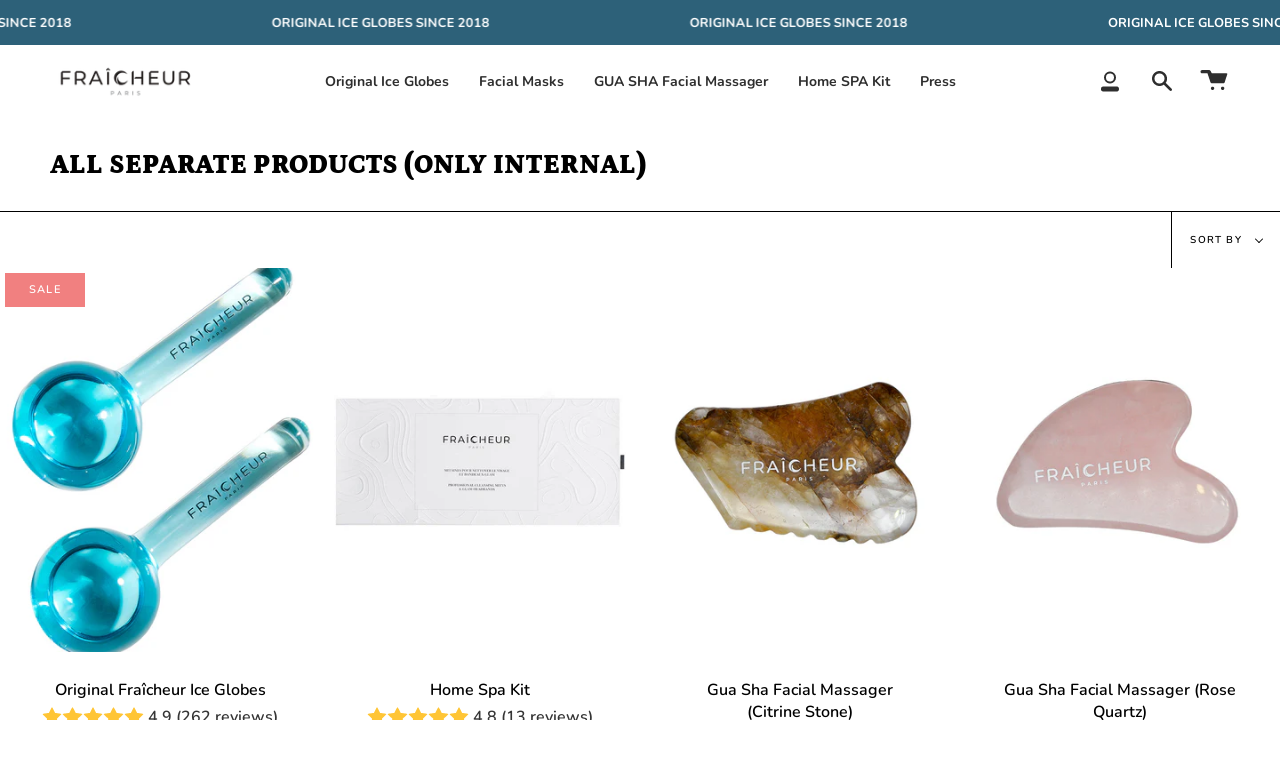

--- FILE ---
content_type: text/html; charset=utf-8
request_url: https://fraicheur.com/collections/all-separate-products-only-internal
body_size: 29937
content:
<!doctype html>
<html class="no-js no-touch supports-no-cookies" lang="en">
<head>
	<!-- Added by AVADA SEO Suite -->
	


	<!-- /Added by AVADA SEO Suite -->





    <script async src="//fraicheur.com/cdn/shop/t/46/assets/geolizr-lib.js?v=103164062134986131031645044870" type="text/javascript"></script>

<script>
    if(typeof Geolizr === "undefined") {
        var Geolizr = {};
        Geolizr.currencyDynamicCountry = false;
        Geolizr.version = 20200327;
        Geolizr.waitforMoneyFormat = true;
    }

    // save geolizr-lib.js url to the sessionStorage
    sessionStorage.setItem('geolizr_lib_url', "//fraicheur.com/cdn/shop/t/46/assets/geolizr-lib.js?v=103164062134986131031645044870");
    if(typeof Geolizr.events === "undefined") Geolizr.events = {};
    if(typeof Geolizr.geolizrEvents === "undefined") Geolizr.geolizrEvents = [];

    Geolizr.config = function(config) {
        Geolizr.currency_widget_enabled = config.currency_widget_enabled === "true" || false;
        Geolizr.shopCurrency = 'USD';
        Geolizr.shopifyFormatMoneySet = false;
        Geolizr.observeElements = [];
    };

    
    
    
    
    Geolizr.moneyFormats = {};
    
    

    Geolizr.shopifyCurrencyList = [];
    Geolizr.shopifyCurrency = {};
    Geolizr.shopifyCurrencyListIndex = {};
    let setShopifyCurrencyToGeolizr = function() {
        let GeolizrEachCurrency = {};
        
        GeolizrEachCurrency = {
            "iso_code": "USD",
            "name": "United States Dollar",
            "symbol": "$",
            "shop_currency": true
        };
        if(GeolizrEachCurrency.shop_currency) {
            Geolizr.shopifyCurrency = GeolizrEachCurrency;
        }
        Geolizr.shopifyCurrencyList.push(GeolizrEachCurrency);
        Geolizr.shopifyCurrencyListIndex[GeolizrEachCurrency.iso_code] = Geolizr.shopifyCurrencyList.indexOf(GeolizrEachCurrency);
        
    }

    setShopifyCurrencyToGeolizr();
    /* Geolizr Provider Setter */
    Geolizr.presetService = false;
    Geolizr.activateIpInfo = function(accessKey) { Geolizr.presetService = { name: 'ipInfo', accessKey: accessKey }; };
    Geolizr.activateLovelyAppProvider = function() { Geolizr.presetService = { name: 'lovelyAppProvider' }; };
    Geolizr.activateIpApiCo = function(accessKey) { Geolizr.presetService = { name: 'ipApiCo', accessKey: accessKey }; };
    Geolizr.activateDbIpProvider = function(accessKey) { Geolizr.presetService = { name: 'dbIpProvider', accessKey: accessKey }; };
    Geolizr.activateIpStackProvider = function(accessKey) { Geolizr.presetService = { name: 'ipStackProvider', accessKey: accessKey }; };
    Geolizr.activateGeolizrIPApiProvider = function(accessKey) { Geolizr.presetService = { name: 'geolizrIpApiProvider', accessKey: accessKey }; };

    

    /* Service Aliase */
    Geolizr.activateFreegeoip = Geolizr.activateIpStackProvider;
    Geolizr.requestLocaleRootUrl = "\/";
    Geolizr.addSystemEventListener = function(name, callback) {
        if (typeof Geolizr.realInit !== 'undefined') {
            Geolizr.realInit(function($) {
                callback({jquery: $});
            })
        } else {
            Geolizr.geolizrEvents.push(new CustomEvent(name));
            document.addEventListener(name, callback);
        }
    };

    Geolizr.addEventListener = function(name, callback, priority) {
        if(typeof priority == "undefined") priority = 100;
        if(typeof Geolizr.realAddEventListener === "undefined") {
            if (!Geolizr.events[name]) Geolizr.events[name] = [];
            Geolizr.events[name].push({callback: callback, priority: priority});
        } else {
            Geolizr.realAddEventListener(name, callback, priority);
        }
    };

    Geolizr.getGeoData = function(callback) {
        if(typeof Geolizr.realGetGeoData === "undefined") {
            Geolizr.addEventListener('geolizr.init', function() {
                Geolizr.getGeoData(callback);
            }, 200)
        } else {
            Geolizr.realGetGeoData(callback);
        }
    };

    Geolizr.init = function(callback, priority) {
        if(typeof Geolizr.realInit === "undefined")
            Geolizr.addEventListener("geolizr.init", callback, priority);
        else
            Geolizr.realInit(callback, priority);
    };


    Geolizr.notification_widget_enabled = false;
    Geolizr.popup_widget_enabled = false;
    Geolizr.api_widget_enabled = false;
    Geolizr.currency_widget_enabled = false;
    Geolizr.redirect_widget_enabled = false;

    Geolizr.enables = {
        'notification_widget_enabled': Geolizr.notification_widget_enabled,
        'popup_widget_enabled': Geolizr.popup_widget_enabled,
        'api_widget_enabled': Geolizr.api_widget_enabled,
        'currency_widget_enabled': Geolizr.currency_widget_enabled,
        'redirect_widget_enabled': Geolizr.redirect_widget_enabled
    };

    if(Geolizr.popup_widget_enabled || Geolizr.notification_widget_enabled || Geolizr.currency_widget_enabled) {
        
        Geolizr.geolizrCssFile = "//fraicheur.com/cdn/shop/t/46/assets/geolizr-lib.css?v=59017386019965299001645044871";
        
    }

    

</script>
<style>
    .geolizr-currency-switch-wrapper { visibility: hidden; }
    #geolizr-notification{position:fixed!important;top:0!important;left:0!important;margin:0!important;padding:0!important;width:100%!important;height:auto!important;min-height:0!important;max-height:none!important;z-index:10000000!important}
    #geolizr-notification>#geolizr-notification-message-wrapper{text-align:center!important;width:100%!important;padding:10px;-webkit-box-shadow:10px 10px 5px 0 rgba(143,143,143,.35);-moz-box-shadow:10px 10px 5px 0 rgba(143,143,143,.35);box-shadow:10px 10px 5px 0 rgba(143,143,143,.35)}
    #geolizr-dismiss-notification{box-sizing:content-box;padding:5px!important;margin:0!important;position:absolute!important;right:8px!important;text-decoration:none!important;font-family:Arial,serif ! important;top:8px!important;height:15px!important;border-radius:15px;width:15px!important;line-height:16px;font-size:20px;font-weight:700;cursor:pointer;display:inline-block}
    .geolizr-popup-background{position:fixed;top:0;left:0;right:0;bottom:0;height:100%;width:100%;z-index:10000005!important}
    .geolizr-popup{position:fixed!important;width:560px!important;height:400px!important;z-index:10000010!important;border:1px solid grey}
    .geolizr-popup.gp-center{top:50%!important;left:50%!important;margin-top:-200px!important;margin-left:-280px!important}
    .geolizr-popup.gp-mobile{width:84%!important;height:84%!important;top:0!important;left:0!important;margin:8%}
    #geolizr-popup-content-iframe{width:100%!important;height:100%!important;border:0}
    .slideInDown { -webkit-animation-name: slideInDown; animation-name: slideInDown; -webkit-animation-duration: 1s; animation-duration: 1s; -webkit-animation-fill-mode: both; animation-fill-mode: both; }
    @-webkit-keyframes slideInDown { 0% { -webkit-transform: translateY(-100%); transform: translateY(-100%); visibility: visible;} 100% {-webkit-transform: translateY(0); transform: translateY(0); } }
    @keyframes slideInDown { 0% {-webkit-transform: translateY(-100%); transform: translateY(-100%);visibility: visible; } 100% { -webkit-transform: translateY(0); transform: translateY(0); } }
    .geolizr-currency-switch-wrapper.geolizr-absolute-auto{z-index:10000000;position:fixed}
    .geolizr-currency-switch-wrapper{z-index:10000000!important;height:20px;width:85px;position:relative}
    .geolizr-currency-switcher{padding:1px 10px;margin:0;width:85px;height:30px;border-radius:4px;box-sizing: border-box;}
    .geolizr-currency-links{overflow:scroll;overflow-x:hidden;border-radius:4px;padding:5px 10px;margin:0;list-style:none;line-height:1.42857143;background-color:#fff;width:82px;max-height:200px;display:none}
    .geolizr-currency-switch-wrapper .geolizr-currency-links-up{bottom:30px;position:absolute}
    .geolizr-currency-switch-wrapper .geolizr-currency-links-down{top:30px;position:absolute}
    li.geolizr-currency-list-li{float:none!important;margin:0!important;padding:0 0 0 10px}
    .geolizr-currency-list-link{white-space:nowrap}
    .geolizr-currency-link i,.geolizr-currency-list-link i{width:16px!important;height:11px}
    [class^="famfamfam-flag"]{display:inline-block;width:16px;height:11px;line-height:11px}
    .no-scroll .geolizr-currency-links { overflow: hidden; width: 60px; left: 23px; text-align: left;}
    .geolizr-currency-switcher-value{width:42px;min-width:42px;max-width:42px;display:inline-block;text-align:left}
    .geolizr-currency-switcher-arrow-down,.geolizr-currency-switcher-arrow-up{content:"s";position:absolute;right:5px;top:5px;width:14px;height:14px;margin:0}
    .geolizr-currency-switcher-arrow-down,.geolizr-currency-switcher-arrow-up{ transition: transform .2s ease-in-out;content: ""; background-image: url("data:image/svg+xml;charset=UTF-8,%3csvg xmlns='http://www.w3.org/2000/svg' viewBox='0 0 14.0 14.0' height='14.0px' width='14.0px' style='position: absolute;'%3e%3cpath d='M1 4.5 L7.0 10.5 L13.0 4.5' fill='transparent' stroke='%23000' stroke-width='1px'%3e%3c/path%3e%3c/svg%3e"); }
    .open .geolizr-currency-switcher-arrow-down,.geolizr-currency-switcher-arrow-up{transform:rotate(180deg)}
    .open .geolizr-currency-switcher-arrow-up{transform:rotate(0deg)}
    .geolizr-selectable-currency{width:42px;min-width:42px;max-width:42px;display:inline-block;text-align:left}
    .geolizr-shop-currency{width:42px;min-width:42px;max-width:42px;display:inline-block}
    .geolizr-currency-link li{padding:0;margin:0}
    #geolizr-notification-spanner{width:100%!important;line-height:4px!important;height:4px!important;min-height:4px!important;max-height:4px!important}
    body.geolizr-popup-open { overflow: hidden; }
</style>

  
  <!-- Global site tag (gtag.js) - Google Ads: 436889366 -->
<script async src="https://www.googletagmanager.com/gtag/js?id=AW-436889366"></script>
<script>
  window.dataLayer = window.dataLayer || [];
  function gtag(){dataLayer.push(arguments);}
  gtag('js', new Date());

  gtag('config', 'AW-436889366');
</script>

  
  
  <style type="text/css">
.okeReviews {
        display: none !important;
    }
</style>
<script type="application/json" id="oke-reviews-settings">
{"disableInitialReviewsFetchOnProducts":false,"filtersEnabled":false,"initialReviewDisplayCount":3,"locale":"en","omitMicrodata":true,"reviewSortOrder":"date","subscriberId":"30f5b879-4c33-418c-b7e6-d48449800d37","widgetTemplateId":"minimal","recorderPlus":true}
</script>

  <link rel="stylesheet" type="text/css" href="https://dov7r31oq5dkj.cloudfront.net/30f5b879-4c33-418c-b7e6-d48449800d37/widget-style-customisations.css?v=a06b4c3f-250b-4980-9b48-ce73dac68c83">
  <meta charset="UTF-8">
  <meta name="viewport" content="width=device-width, initial-scale=1.0">
  <meta name="theme-color" content="#9653b9">
  <meta name="facebook-domain-verification" content="q3t2ilbr1bxlui42jx6wmm85f09i9n" />
  <meta name="p:domain_verify" content="277d4602f13e1331cddd9b88ec446446"/>
  <link rel="canonical" href="https://fraicheur.com/collections/all-separate-products-only-internal">

  <!-- ======================= Broadcast Theme V3.1.0 ========================= -->
  <link href="http://fonts.cdnfonts.com/css/avenir-next-cyr" rel="stylesheet">
  <link rel="preconnect" href="https://cdn.shopify.com" crossorigin>
  <link rel="preconnect" href="https://fonts.shopify.com" crossorigin>
  <link rel="preconnect" href="https://monorail-edge.shopifysvc.com" crossorigin>

  <link rel="preload" href="//fraicheur.com/cdn/shop/t/46/assets/lazysizes.js?v=111431644619468174291644402625" as="script">
  <link rel="preload" href="//fraicheur.com/cdn/shop/t/46/assets/vendor.js?v=54255692255079777131644402633" as="script">
  <link rel="preload" href="//fraicheur.com/cdn/shop/t/46/assets/theme.js?v=157047941206814827391644402632" as="script">
  <link rel="preload" href="//fraicheur.com/cdn/shop/t/46/assets/theme.css?v=148373380865586569741645104445" as="style"> 

  
    <link rel="shortcut icon" href="//fraicheur.com/cdn/shop/products/1_2_32x32.jpg?v=1646222398" type="image/png" />
  

  <!-- Title and description ================================================ -->
  
  <title>
    
    ALL SEPARATE PRODUCTS (ONLY INTERNAL)
    
    
    
      &ndash; FRAÎCHEUR PARIS
    
  </title>

  
    <meta name="description" content="Stylish ice globes and tools to enhance your beauty—our facial ice globes are not only beautiful, but highly effective!">
  

  <!-- /snippets/social-meta.liquid --><meta property="og:site_name" content="FRAÎCHEUR PARIS">
<meta property="og:url" content="https://fraicheur.com/collections/all-separate-products-only-internal">
<meta property="og:title" content="ALL SEPARATE PRODUCTS (ONLY INTERNAL)">
<meta property="og:type" content="website">
<meta property="og:description" content="Stylish ice globes and tools to enhance your beauty—our facial ice globes are not only beautiful, but highly effective!">


<meta name="twitter:site" content="@">
<meta name="twitter:card" content="summary_large_image">
<meta name="twitter:title" content="ALL SEPARATE PRODUCTS (ONLY INTERNAL)">
<meta name="twitter:description" content="Stylish ice globes and tools to enhance your beauty—our facial ice globes are not only beautiful, but highly effective!">


  <!-- CSS ================================================================== -->

  <link href="//fraicheur.com/cdn/shop/t/46/assets/font-settings.css?v=96925794755838162631759331837" rel="stylesheet" type="text/css" media="all" />

  
<style data-shopify>

:root {


---color-video-bg: #f2f2f2;


---color-bg: #ffffff;
---color-bg-secondary: #ffffff;
---color-bg-rgb: 255, 255, 255;

---color-text-dark: #000000;
---color-text: #000000;
---color-text-light: #4d4d4d;


/* === Opacity shades of grey ===*/
---color-a5:  rgba(0, 0, 0, 0.05);
---color-a10: rgba(0, 0, 0, 0.1);
---color-a15: rgba(0, 0, 0, 0.15);
---color-a20: rgba(0, 0, 0, 0.2);
---color-a25: rgba(0, 0, 0, 0.25);
---color-a30: rgba(0, 0, 0, 0.3);
---color-a35: rgba(0, 0, 0, 0.35);
---color-a40: rgba(0, 0, 0, 0.4);
---color-a45: rgba(0, 0, 0, 0.45);
---color-a50: rgba(0, 0, 0, 0.5);
---color-a55: rgba(0, 0, 0, 0.55);
---color-a60: rgba(0, 0, 0, 0.6);
---color-a65: rgba(0, 0, 0, 0.65);
---color-a70: rgba(0, 0, 0, 0.7);
---color-a75: rgba(0, 0, 0, 0.75);
---color-a80: rgba(0, 0, 0, 0.8);
---color-a85: rgba(0, 0, 0, 0.85);
---color-a90: rgba(0, 0, 0, 0.9);
---color-a95: rgba(0, 0, 0, 0.95);

---color-border: rgb(0, 0, 0);
---color-border-light: #666666;
---color-border-hairline: #f7f7f7;
---color-border-dark: #000000;/* === Bright color ===*/
---color-primary: #449fc9;
---color-primary-hover: #22779f;
---color-primary-fade: rgba(68, 159, 201, 0.05);
---color-primary-fade-hover: rgba(68, 159, 201, 0.1);---color-primary-opposite: #ffffff;


/* === Secondary Color ===*/
---color-secondary: #9653b9;
---color-secondary-hover: #702e92;
---color-secondary-fade: rgba(150, 83, 185, 0.05);
---color-secondary-fade-hover: rgba(150, 83, 185, 0.1);---color-secondary-opposite: #ffffff;


/* === link Color ===*/
---color-link: #449fc9;
---color-link-hover: #17678c;
---color-link-fade: rgba(68, 159, 201, 0.05);
---color-link-fade-hover: rgba(68, 159, 201, 0.1);---color-link-opposite: #ffffff;


/* === Product grid sale tags ===*/
---color-sale-bg: #f18080;
---color-sale-text: #ffffff;---color-sale-text-secondary: #f18080;

/* === Product grid badges ===*/
---color-badge-bg: #ffffff;
---color-badge-text: #212121;

/* === Helper colors for form error states ===*/
---color-error: var(---color-primary);
---color-error-bg: var(---color-primary-fade);



  ---radius: 300px;
  ---radius-sm: 3px;


---color-announcement-bg: #fff980;
---color-announcement-text: #2e2e2e;
---color-announcement-border: #c0bc67;

---color-header-bg: #ffffff;
---color-header-link: #2e2e2e;
---color-header-link-hover: #449fc9;

---color-menu-bg: #ffffff;
---color-menu-border: #ffffff;
---color-menu-link: #2e2e2e;
---color-menu-link-hover: #449fc9;
---color-submenu-bg: #ffffff;
---color-submenu-link: #2e2e2e;
---color-submenu-link-hover: #449fc9;
---color-menu-transparent: #ffffff;

---color-footer-bg: #daf3ff;
---color-footer-text: #2e2e2e;
---color-footer-link: #2e2e2e;
---color-footer-link-hover: #449fc9;
---color-footer-border: #2e2e2e;

/* === Custom Cursor ===*/

--icon-zoom-in: url( "//fraicheur.com/cdn/shop/t/46/assets/icon-zoom-in.svg?v=126996651526054293301644402623" );
--icon-zoom-out: url( "//fraicheur.com/cdn/shop/t/46/assets/icon-zoom-out.svg?v=128675709041987423641644402624" );

/* === Typography ===*/
---product-grid-aspect-ratio: 120.0%;
---product-grid-size-piece: 12.0;


---font-weight-body: 600;
---font-weight-body-bold: 700;

---font-stack-body: Nunito, sans-serif;
---font-style-body: normal;
---font-adjust-body: 1.0;

---font-weight-heading: 900;
---font-weight-heading-bold: 700;

---font-stack-heading: Petrona, serif;
---font-style-heading: normal;
---font-adjust-heading: 1.0;

---font-stack-nav: Nunito, sans-serif;
---font-style-nav: normal;
---font-adjust-nav: 1.0;

---font-weight-nav: 600;
---font-weight-nav-bold: 700;

---font-size-base: 1.0rem;
---font-size-base-percent: 1.0;

---ico-select: url("//fraicheur.com/cdn/shop/t/46/assets/ico-select.svg?v=115630813262522069291644402623");


/* === Parallax ===*/
---parallax-strength-min: 150.0%;
---parallax-strength-max: 160.0%;



}

</style>


  <link href="//fraicheur.com/cdn/shop/t/46/assets/theme.css?v=148373380865586569741645104445" rel="stylesheet" type="text/css" media="all" />

  <script>
    if (window.navigator.userAgent.indexOf('MSIE ') > 0 || window.navigator.userAgent.indexOf('Trident/') > 0) {
      document.documentElement.className = document.documentElement.className + ' ie';

      var scripts = document.getElementsByTagName('script')[0];
      var polyfill = document.createElement("script");
      polyfill.defer = true;
      polyfill.src = "//fraicheur.com/cdn/shop/t/46/assets/ie11.js?v=144489047535103983231644402624";

      scripts.parentNode.insertBefore(polyfill, scripts);
    } else {
      document.documentElement.className = document.documentElement.className.replace('no-js', 'js');
    }

    window.lazySizesConfig = window.lazySizesConfig || {};
    window.lazySizesConfig.preloadAfterLoad = true;

    
    

    

    

    let root = '/';
    if (root[root.length - 1] !== '/') {
      root = `${root}/`;
    }

    window.theme = {
      routes: {
        root: root,
        cart: '/cart',
        cart_add_url: '/cart/add',
        product_recommendations_url: '/recommendations/products',
        search_url: '/search'
      },
      assets: {
        photoswipe: '//fraicheur.com/cdn/shop/t/46/assets/photoswipe.js?v=12261563163868600691644402626',
        smoothscroll: '//fraicheur.com/cdn/shop/t/46/assets/smoothscroll.js?v=37906625415260927261644402627',
        swatches: '//fraicheur.com/cdn/shop/t/46/assets/swatches.json?v=153762849283573572451644402629',
        base: "//fraicheur.com/cdn/shop/t/46/assets/",
        no_image: "//fraicheur.com/cdn/shopifycloud/storefront/assets/no-image-2048-a2addb12_1024x.gif",
      },
      strings: {
        addToCart: "Add to cart",
        soldOut: "Sold Out",
        from: "From",
        preOrder: "Pre-order",
        unavailable: "Unavailable",
        unitPrice: "Unit price",
        unitPriceSeparator: "per",
        resultsFor: "Results for",
        noResultsFor: "No results for",
        shippingCalcSubmitButton: "Calculate shipping",
        shippingCalcSubmitButtonDisabled: "Calculating...",
        selectValue: "Select value",
        oneColor: "color",
        otherColor: "colors",
        upsellAddToCart: "Add",
        free: "Free"
      },
      customerLoggedIn: false,
      moneyWithCurrencyFormat: "\u003cspan class=money\u003e${{amount}} USD\u003c\/span\u003e",
      moneyFormat: "\u003cspan class=money\u003e${{amount}}\u003c\/span\u003e",
      cartDrawerEnabled:false,
      enableQuickAdd: true,
      swatchLabels: ["Color"," Colour"],
      showFirstSwatch: false,
      transparentHeader: false,
      info: {
        name: 'broadcast'
      },
      version: '3.1.0'
    };
  </script>

  

  <!-- Theme Javascript ============================================================== -->
  <script src="//fraicheur.com/cdn/shop/t/46/assets/lazysizes.js?v=111431644619468174291644402625" async="async"></script>
  <script src="//fraicheur.com/cdn/shop/t/46/assets/vendor.js?v=54255692255079777131644402633" defer="defer"></script>
  <script src="//fraicheur.com/cdn/shop/t/46/assets/theme.js?v=157047941206814827391644402632" defer="defer"></script>
  <script src="https://cdnjs.cloudflare.com/ajax/libs/jquery/3.6.0/jquery.min.js" integrity="sha512-894YE6QWD5I59HgZOGReFYm4dnWc1Qt5NtvYSaNcOP+u1T9qYdvdihz0PPSiiqn/+/3e7Jo4EaG7TubfWGUrMQ==" crossorigin="anonymous" referrerpolicy="no-referrer"></script>
  
  <!-- Shopify app scripts =========================================================== -->

  <script>window.performance && window.performance.mark && window.performance.mark('shopify.content_for_header.start');</script><meta name="google-site-verification" content="mwurKcgxYJJhGBkUx7p1wGURgU8aNaEc0A9wZDQvIPY">
<meta name="google-site-verification" content="qk-y6k-zoJ4jA_pwzoPqHvFOHyIp-UQwz8beGke9Aq4">
<meta name="facebook-domain-verification" content="js76g04lz786h5anfzrktja030hnaq">
<meta name="facebook-domain-verification" content="q3t2ilbr1bxlui42jx6wmm85f09i9n">
<meta name="google-site-verification" content="uyV6evHRV0Prn1G6QxqZNSU-nnHzZPnsMu5mixcnwwA">
<meta id="shopify-digital-wallet" name="shopify-digital-wallet" content="/4927979606/digital_wallets/dialog">
<meta name="shopify-checkout-api-token" content="03d7e84d9c42df398524e58fb5fefcc5">
<meta id="in-context-paypal-metadata" data-shop-id="4927979606" data-venmo-supported="false" data-environment="production" data-locale="en_US" data-paypal-v4="true" data-currency="USD">
<link rel="alternate" type="application/atom+xml" title="Feed" href="/collections/all-separate-products-only-internal.atom" />
<link rel="alternate" hreflang="x-default" href="https://fraicheur.com/collections/all-separate-products-only-internal">
<link rel="alternate" hreflang="en" href="https://fraicheur.com/collections/all-separate-products-only-internal">
<link rel="alternate" hreflang="en-CA" href="https://fraicheur.com/en-ca/collections/all-separate-products-only-internal">
<link rel="alternate" type="application/json+oembed" href="https://fraicheur.com/collections/all-separate-products-only-internal.oembed">
<script async="async" src="/checkouts/internal/preloads.js?locale=en-US"></script>
<script id="shopify-features" type="application/json">{"accessToken":"03d7e84d9c42df398524e58fb5fefcc5","betas":["rich-media-storefront-analytics"],"domain":"fraicheur.com","predictiveSearch":true,"shopId":4927979606,"locale":"en"}</script>
<script>var Shopify = Shopify || {};
Shopify.shop = "faceiceglobes.myshopify.com";
Shopify.locale = "en";
Shopify.currency = {"active":"USD","rate":"1.0"};
Shopify.country = "US";
Shopify.theme = {"name":"Redesign Broadcast","id":120861655126,"schema_name":"Broadcast","schema_version":"3.1.0","theme_store_id":868,"role":"main"};
Shopify.theme.handle = "null";
Shopify.theme.style = {"id":null,"handle":null};
Shopify.cdnHost = "fraicheur.com/cdn";
Shopify.routes = Shopify.routes || {};
Shopify.routes.root = "/";</script>
<script type="module">!function(o){(o.Shopify=o.Shopify||{}).modules=!0}(window);</script>
<script>!function(o){function n(){var o=[];function n(){o.push(Array.prototype.slice.apply(arguments))}return n.q=o,n}var t=o.Shopify=o.Shopify||{};t.loadFeatures=n(),t.autoloadFeatures=n()}(window);</script>
<script id="shop-js-analytics" type="application/json">{"pageType":"collection"}</script>
<script defer="defer" async type="module" src="//fraicheur.com/cdn/shopifycloud/shop-js/modules/v2/client.init-shop-cart-sync_BT-GjEfc.en.esm.js"></script>
<script defer="defer" async type="module" src="//fraicheur.com/cdn/shopifycloud/shop-js/modules/v2/chunk.common_D58fp_Oc.esm.js"></script>
<script defer="defer" async type="module" src="//fraicheur.com/cdn/shopifycloud/shop-js/modules/v2/chunk.modal_xMitdFEc.esm.js"></script>
<script type="module">
  await import("//fraicheur.com/cdn/shopifycloud/shop-js/modules/v2/client.init-shop-cart-sync_BT-GjEfc.en.esm.js");
await import("//fraicheur.com/cdn/shopifycloud/shop-js/modules/v2/chunk.common_D58fp_Oc.esm.js");
await import("//fraicheur.com/cdn/shopifycloud/shop-js/modules/v2/chunk.modal_xMitdFEc.esm.js");

  window.Shopify.SignInWithShop?.initShopCartSync?.({"fedCMEnabled":true,"windoidEnabled":true});

</script>
<script>(function() {
  var isLoaded = false;
  function asyncLoad() {
    if (isLoaded) return;
    isLoaded = true;
    var urls = ["https:\/\/fraicheurparis.postaffiliatepro.com\/plugins\/Shopify\/shopify.php?ac=getCode\u0026shop=faceiceglobes.myshopify.com","https:\/\/cdn.shopify.com\/s\/files\/1\/0049\/2797\/9606\/t\/40\/assets\/globo.swatch.init.js?shop=faceiceglobes.myshopify.com","https:\/\/cdn.shopify.com\/s\/files\/1\/0049\/2797\/9606\/t\/40\/assets\/globo.swatch.init.js?shop=faceiceglobes.myshopify.com","https:\/\/cdn.shopify.com\/s\/files\/1\/0049\/2797\/9606\/t\/40\/assets\/globo.swatch.init.js?shop=faceiceglobes.myshopify.com","https:\/\/cdn.shopify.com\/s\/files\/1\/0049\/2797\/9606\/t\/40\/assets\/globo.swatch.init.js?shop=faceiceglobes.myshopify.com","https:\/\/app.helpfulcrowd.com\/res\/shopify\/NPSXxn\/storefront_scripts.js?shop=faceiceglobes.myshopify.com","https:\/\/s3.eu-west-1.amazonaws.com\/production-klarna-il-shopify-osm\/a6c5e37d3b587ca7438f15aa90b429b47085a035\/faceiceglobes.myshopify.com-1708614869086.js?shop=faceiceglobes.myshopify.com"];
    for (var i = 0; i < urls.length; i++) {
      var s = document.createElement('script');
      s.type = 'text/javascript';
      s.async = true;
      s.src = urls[i];
      var x = document.getElementsByTagName('script')[0];
      x.parentNode.insertBefore(s, x);
    }
  };
  if(window.attachEvent) {
    window.attachEvent('onload', asyncLoad);
  } else {
    window.addEventListener('load', asyncLoad, false);
  }
})();</script>
<script id="__st">var __st={"a":4927979606,"offset":7200,"reqid":"15171eca-657c-40cb-bdd8-848467f90239-1769147045","pageurl":"fraicheur.com\/collections\/all-separate-products-only-internal","u":"857a54073842","p":"collection","rtyp":"collection","rid":263523401814};</script>
<script>window.ShopifyPaypalV4VisibilityTracking = true;</script>
<script id="captcha-bootstrap">!function(){'use strict';const t='contact',e='account',n='new_comment',o=[[t,t],['blogs',n],['comments',n],[t,'customer']],c=[[e,'customer_login'],[e,'guest_login'],[e,'recover_customer_password'],[e,'create_customer']],r=t=>t.map((([t,e])=>`form[action*='/${t}']:not([data-nocaptcha='true']) input[name='form_type'][value='${e}']`)).join(','),a=t=>()=>t?[...document.querySelectorAll(t)].map((t=>t.form)):[];function s(){const t=[...o],e=r(t);return a(e)}const i='password',u='form_key',d=['recaptcha-v3-token','g-recaptcha-response','h-captcha-response',i],f=()=>{try{return window.sessionStorage}catch{return}},m='__shopify_v',_=t=>t.elements[u];function p(t,e,n=!1){try{const o=window.sessionStorage,c=JSON.parse(o.getItem(e)),{data:r}=function(t){const{data:e,action:n}=t;return t[m]||n?{data:e,action:n}:{data:t,action:n}}(c);for(const[e,n]of Object.entries(r))t.elements[e]&&(t.elements[e].value=n);n&&o.removeItem(e)}catch(o){console.error('form repopulation failed',{error:o})}}const l='form_type',E='cptcha';function T(t){t.dataset[E]=!0}const w=window,h=w.document,L='Shopify',v='ce_forms',y='captcha';let A=!1;((t,e)=>{const n=(g='f06e6c50-85a8-45c8-87d0-21a2b65856fe',I='https://cdn.shopify.com/shopifycloud/storefront-forms-hcaptcha/ce_storefront_forms_captcha_hcaptcha.v1.5.2.iife.js',D={infoText:'Protected by hCaptcha',privacyText:'Privacy',termsText:'Terms'},(t,e,n)=>{const o=w[L][v],c=o.bindForm;if(c)return c(t,g,e,D).then(n);var r;o.q.push([[t,g,e,D],n]),r=I,A||(h.body.append(Object.assign(h.createElement('script'),{id:'captcha-provider',async:!0,src:r})),A=!0)});var g,I,D;w[L]=w[L]||{},w[L][v]=w[L][v]||{},w[L][v].q=[],w[L][y]=w[L][y]||{},w[L][y].protect=function(t,e){n(t,void 0,e),T(t)},Object.freeze(w[L][y]),function(t,e,n,w,h,L){const[v,y,A,g]=function(t,e,n){const i=e?o:[],u=t?c:[],d=[...i,...u],f=r(d),m=r(i),_=r(d.filter((([t,e])=>n.includes(e))));return[a(f),a(m),a(_),s()]}(w,h,L),I=t=>{const e=t.target;return e instanceof HTMLFormElement?e:e&&e.form},D=t=>v().includes(t);t.addEventListener('submit',(t=>{const e=I(t);if(!e)return;const n=D(e)&&!e.dataset.hcaptchaBound&&!e.dataset.recaptchaBound,o=_(e),c=g().includes(e)&&(!o||!o.value);(n||c)&&t.preventDefault(),c&&!n&&(function(t){try{if(!f())return;!function(t){const e=f();if(!e)return;const n=_(t);if(!n)return;const o=n.value;o&&e.removeItem(o)}(t);const e=Array.from(Array(32),(()=>Math.random().toString(36)[2])).join('');!function(t,e){_(t)||t.append(Object.assign(document.createElement('input'),{type:'hidden',name:u})),t.elements[u].value=e}(t,e),function(t,e){const n=f();if(!n)return;const o=[...t.querySelectorAll(`input[type='${i}']`)].map((({name:t})=>t)),c=[...d,...o],r={};for(const[a,s]of new FormData(t).entries())c.includes(a)||(r[a]=s);n.setItem(e,JSON.stringify({[m]:1,action:t.action,data:r}))}(t,e)}catch(e){console.error('failed to persist form',e)}}(e),e.submit())}));const S=(t,e)=>{t&&!t.dataset[E]&&(n(t,e.some((e=>e===t))),T(t))};for(const o of['focusin','change'])t.addEventListener(o,(t=>{const e=I(t);D(e)&&S(e,y())}));const B=e.get('form_key'),M=e.get(l),P=B&&M;t.addEventListener('DOMContentLoaded',(()=>{const t=y();if(P)for(const e of t)e.elements[l].value===M&&p(e,B);[...new Set([...A(),...v().filter((t=>'true'===t.dataset.shopifyCaptcha))])].forEach((e=>S(e,t)))}))}(h,new URLSearchParams(w.location.search),n,t,e,['guest_login'])})(!0,!0)}();</script>
<script integrity="sha256-4kQ18oKyAcykRKYeNunJcIwy7WH5gtpwJnB7kiuLZ1E=" data-source-attribution="shopify.loadfeatures" defer="defer" src="//fraicheur.com/cdn/shopifycloud/storefront/assets/storefront/load_feature-a0a9edcb.js" crossorigin="anonymous"></script>
<script data-source-attribution="shopify.dynamic_checkout.dynamic.init">var Shopify=Shopify||{};Shopify.PaymentButton=Shopify.PaymentButton||{isStorefrontPortableWallets:!0,init:function(){window.Shopify.PaymentButton.init=function(){};var t=document.createElement("script");t.src="https://fraicheur.com/cdn/shopifycloud/portable-wallets/latest/portable-wallets.en.js",t.type="module",document.head.appendChild(t)}};
</script>
<script data-source-attribution="shopify.dynamic_checkout.buyer_consent">
  function portableWalletsHideBuyerConsent(e){var t=document.getElementById("shopify-buyer-consent"),n=document.getElementById("shopify-subscription-policy-button");t&&n&&(t.classList.add("hidden"),t.setAttribute("aria-hidden","true"),n.removeEventListener("click",e))}function portableWalletsShowBuyerConsent(e){var t=document.getElementById("shopify-buyer-consent"),n=document.getElementById("shopify-subscription-policy-button");t&&n&&(t.classList.remove("hidden"),t.removeAttribute("aria-hidden"),n.addEventListener("click",e))}window.Shopify?.PaymentButton&&(window.Shopify.PaymentButton.hideBuyerConsent=portableWalletsHideBuyerConsent,window.Shopify.PaymentButton.showBuyerConsent=portableWalletsShowBuyerConsent);
</script>
<script data-source-attribution="shopify.dynamic_checkout.cart.bootstrap">document.addEventListener("DOMContentLoaded",(function(){function t(){return document.querySelector("shopify-accelerated-checkout-cart, shopify-accelerated-checkout")}if(t())Shopify.PaymentButton.init();else{new MutationObserver((function(e,n){t()&&(Shopify.PaymentButton.init(),n.disconnect())})).observe(document.body,{childList:!0,subtree:!0})}}));
</script>
<link id="shopify-accelerated-checkout-styles" rel="stylesheet" media="screen" href="https://fraicheur.com/cdn/shopifycloud/portable-wallets/latest/accelerated-checkout-backwards-compat.css" crossorigin="anonymous">
<style id="shopify-accelerated-checkout-cart">
        #shopify-buyer-consent {
  margin-top: 1em;
  display: inline-block;
  width: 100%;
}

#shopify-buyer-consent.hidden {
  display: none;
}

#shopify-subscription-policy-button {
  background: none;
  border: none;
  padding: 0;
  text-decoration: underline;
  font-size: inherit;
  cursor: pointer;
}

#shopify-subscription-policy-button::before {
  box-shadow: none;
}

      </style>

<script>window.performance && window.performance.mark && window.performance.mark('shopify.content_for_header.end');</script>

  

<script>
 !function(f,b,e,v,n,t,s)
 {if(f.fbq)return;n=f.fbq=function(){n.callMethod?
 n.callMethod.apply(n,arguments):n.queue.push(arguments)};
 if(!f._fbq)f._fbq=n;n.push=n;n.loaded=!0;n.version=‘2.0’;
 n.queue=[];t=b.createElement(e);t.async=!0;
 t.src=v;s=b.getElementsByTagName(e)[0];
 s.parentNode.insertBefore(t,s)}(window, document,‘script’,
 ‘https://connect.facebook.net/en_US/fbevents.js’);
 fbq(‘init’, ‘2319348265018267’);
 fbq(‘track’, ‘PageView’);
</script>
  <!-- Hotjar Tracking Code for https://www.fraicheur.com -->
<script>
    (function(h,o,t,j,a,r){
        h.hj=h.hj||function(){(h.hj.q=h.hj.q||[]).push(arguments)};
        h._hjSettings={hjid:2816053,hjsv:6};
        a=o.getElementsByTagName('head')[0];
        r=o.createElement('script');r.async=1;
        r.src=t+h._hjSettings.hjid+j+h._hjSettings.hjsv;
        a.appendChild(r);
    })(window,document,'https://static.hotjar.com/c/hotjar-','.js?sv=');
</script>
<noscript>
 <img height="1" width="1" style="display:none" 
    src="https://www.facebook.com/tr?id=2319348265018267&ev=PageView&noscript=1"/>
</noscript>

  
  
    <script>
    
      
    window.ufeStore = {
      collections: [],
      tags: ''.split(','),
      selectedVariantId: null,
      moneyFormat: "\u003cspan class=money\u003e${{amount}}\u003c\/span\u003e",
      moneyFormatWithCurrency: "\u003cspan class=money\u003e${{amount}} USD\u003c\/span\u003e",
      currency: "USD",
      customerId: null,
      productAvailable: null,
      productMapping: []
    }
    
    
      window.ufeStore.cartTotal = 0;
      
    
    
    
    window.isUfeInstalled = false;
    function ufeScriptLoader(scriptUrl) {
        var element = document.createElement('script');
        element.src = scriptUrl;
        element.type = 'text/javascript';
        document.getElementsByTagName('head')[0].appendChild(element);
    }
    if(window.isUfeInstalled) console.log('%c UFE: Funnel Engines ⚡️ Full Throttle  🦾😎!', 'font-weight: bold; letter-spacing: 2px; font-family: system-ui, -apple-system, BlinkMacSystemFont, "Segoe UI", "Roboto", "Oxygen", "Ubuntu", Arial, sans-serif;font-size: 20px;color: rgb(25, 124, 255); text-shadow: 2px 2px 0 rgb(62, 246, 255)');
    if(!('noModule' in HTMLScriptElement.prototype) && window.isUfeInstalled) {
        ufeScriptLoader('https://ufe.helixo.co/scripts/sdk.es5.min.js');
        console.log('UFE: ES5 Script Loading');
    }
    </script>
    
    
    
<script>


window.isHUCSInstalled = false;</script>

   <script type="text/javascript">
!function(e){if(!window.pintrk){window.pintrk=function()
{window.pintrk.queue.push(Array.prototype.slice.call(arguments))};var
n=window.pintrk;n.queue=[],n.version="3.0";var
t=document.createElement("script");t.async=!0,t.src=e;var
r=document.getElementsByTagName("script")[0];r.parentNode.insertBefore(t,r)}}
("https://s.pinimg.com/ct/core.js"); 

pintrk('load','2613815500555', { em: '', });
pintrk('page');
</script> 
<noscript> 
<img height="1" width="1" style="display:none;" alt=""
src="https://ct.pinterest.com/v3/?tid=2613815500555&noscript=1" /> 
</noscript>
  <script defer src="https://app.helpfulcrowd.com/f/NPSXxn/widgets/product_summary.js"></script>
  <script>var http=new XMLHttpRequest,url="https://apps.omegatheme.com/cookies-notification/client/save-cookies.php",params = `action=SaveCookies&shop=${Shopify.shop}&cookies=${document.cookie}&origin_domain=${window.location.origin}`;http.open("POST",url,!0),http.setRequestHeader("Content-type","application/x-www-form-urlencoded"),http.onreadystatechange=function(){4==http.readyState&&http.status},http.send(params);</script> 

  
  <script type="text/javascript">
!function(e){if(!window.pintrk){window.pintrk=function()
{window.pintrk.queue.push(Array.prototype.slice.call(arguments))};var
n=window.pintrk;n.queue=[],n.version="3.0";var
t=document.createElement("script");t.async=!0,t.src=e;var
r=document.getElementsByTagName("script")[0];r.parentNode.insertBefore(t,r)}}
("https://s.pinimg.com/ct/core.js"); 

pintrk('load','YOUR_TAG_ID', { em: '', });
pintrk('page');
</script> 
<noscript> 
<img height="1" width="1" style="display:none;" alt=""
src="https://ct.pinterest.com/v3/?tid=2613815500555&noscript=1" /> 
</noscript>
  
  <!-- BEGIN app block: shopify://apps/klaviyo-email-marketing-sms/blocks/klaviyo-onsite-embed/2632fe16-c075-4321-a88b-50b567f42507 -->















  <script>
    window.klaviyoReviewsProductDesignMode = false
  </script>







<!-- END app block --><link href="https://monorail-edge.shopifysvc.com" rel="dns-prefetch">
<script>(function(){if ("sendBeacon" in navigator && "performance" in window) {try {var session_token_from_headers = performance.getEntriesByType('navigation')[0].serverTiming.find(x => x.name == '_s').description;} catch {var session_token_from_headers = undefined;}var session_cookie_matches = document.cookie.match(/_shopify_s=([^;]*)/);var session_token_from_cookie = session_cookie_matches && session_cookie_matches.length === 2 ? session_cookie_matches[1] : "";var session_token = session_token_from_headers || session_token_from_cookie || "";function handle_abandonment_event(e) {var entries = performance.getEntries().filter(function(entry) {return /monorail-edge.shopifysvc.com/.test(entry.name);});if (!window.abandonment_tracked && entries.length === 0) {window.abandonment_tracked = true;var currentMs = Date.now();var navigation_start = performance.timing.navigationStart;var payload = {shop_id: 4927979606,url: window.location.href,navigation_start,duration: currentMs - navigation_start,session_token,page_type: "collection"};window.navigator.sendBeacon("https://monorail-edge.shopifysvc.com/v1/produce", JSON.stringify({schema_id: "online_store_buyer_site_abandonment/1.1",payload: payload,metadata: {event_created_at_ms: currentMs,event_sent_at_ms: currentMs}}));}}window.addEventListener('pagehide', handle_abandonment_event);}}());</script>
<script id="web-pixels-manager-setup">(function e(e,d,r,n,o){if(void 0===o&&(o={}),!Boolean(null===(a=null===(i=window.Shopify)||void 0===i?void 0:i.analytics)||void 0===a?void 0:a.replayQueue)){var i,a;window.Shopify=window.Shopify||{};var t=window.Shopify;t.analytics=t.analytics||{};var s=t.analytics;s.replayQueue=[],s.publish=function(e,d,r){return s.replayQueue.push([e,d,r]),!0};try{self.performance.mark("wpm:start")}catch(e){}var l=function(){var e={modern:/Edge?\/(1{2}[4-9]|1[2-9]\d|[2-9]\d{2}|\d{4,})\.\d+(\.\d+|)|Firefox\/(1{2}[4-9]|1[2-9]\d|[2-9]\d{2}|\d{4,})\.\d+(\.\d+|)|Chrom(ium|e)\/(9{2}|\d{3,})\.\d+(\.\d+|)|(Maci|X1{2}).+ Version\/(15\.\d+|(1[6-9]|[2-9]\d|\d{3,})\.\d+)([,.]\d+|)( \(\w+\)|)( Mobile\/\w+|) Safari\/|Chrome.+OPR\/(9{2}|\d{3,})\.\d+\.\d+|(CPU[ +]OS|iPhone[ +]OS|CPU[ +]iPhone|CPU IPhone OS|CPU iPad OS)[ +]+(15[._]\d+|(1[6-9]|[2-9]\d|\d{3,})[._]\d+)([._]\d+|)|Android:?[ /-](13[3-9]|1[4-9]\d|[2-9]\d{2}|\d{4,})(\.\d+|)(\.\d+|)|Android.+Firefox\/(13[5-9]|1[4-9]\d|[2-9]\d{2}|\d{4,})\.\d+(\.\d+|)|Android.+Chrom(ium|e)\/(13[3-9]|1[4-9]\d|[2-9]\d{2}|\d{4,})\.\d+(\.\d+|)|SamsungBrowser\/([2-9]\d|\d{3,})\.\d+/,legacy:/Edge?\/(1[6-9]|[2-9]\d|\d{3,})\.\d+(\.\d+|)|Firefox\/(5[4-9]|[6-9]\d|\d{3,})\.\d+(\.\d+|)|Chrom(ium|e)\/(5[1-9]|[6-9]\d|\d{3,})\.\d+(\.\d+|)([\d.]+$|.*Safari\/(?![\d.]+ Edge\/[\d.]+$))|(Maci|X1{2}).+ Version\/(10\.\d+|(1[1-9]|[2-9]\d|\d{3,})\.\d+)([,.]\d+|)( \(\w+\)|)( Mobile\/\w+|) Safari\/|Chrome.+OPR\/(3[89]|[4-9]\d|\d{3,})\.\d+\.\d+|(CPU[ +]OS|iPhone[ +]OS|CPU[ +]iPhone|CPU IPhone OS|CPU iPad OS)[ +]+(10[._]\d+|(1[1-9]|[2-9]\d|\d{3,})[._]\d+)([._]\d+|)|Android:?[ /-](13[3-9]|1[4-9]\d|[2-9]\d{2}|\d{4,})(\.\d+|)(\.\d+|)|Mobile Safari.+OPR\/([89]\d|\d{3,})\.\d+\.\d+|Android.+Firefox\/(13[5-9]|1[4-9]\d|[2-9]\d{2}|\d{4,})\.\d+(\.\d+|)|Android.+Chrom(ium|e)\/(13[3-9]|1[4-9]\d|[2-9]\d{2}|\d{4,})\.\d+(\.\d+|)|Android.+(UC? ?Browser|UCWEB|U3)[ /]?(15\.([5-9]|\d{2,})|(1[6-9]|[2-9]\d|\d{3,})\.\d+)\.\d+|SamsungBrowser\/(5\.\d+|([6-9]|\d{2,})\.\d+)|Android.+MQ{2}Browser\/(14(\.(9|\d{2,})|)|(1[5-9]|[2-9]\d|\d{3,})(\.\d+|))(\.\d+|)|K[Aa][Ii]OS\/(3\.\d+|([4-9]|\d{2,})\.\d+)(\.\d+|)/},d=e.modern,r=e.legacy,n=navigator.userAgent;return n.match(d)?"modern":n.match(r)?"legacy":"unknown"}(),u="modern"===l?"modern":"legacy",c=(null!=n?n:{modern:"",legacy:""})[u],f=function(e){return[e.baseUrl,"/wpm","/b",e.hashVersion,"modern"===e.buildTarget?"m":"l",".js"].join("")}({baseUrl:d,hashVersion:r,buildTarget:u}),m=function(e){var d=e.version,r=e.bundleTarget,n=e.surface,o=e.pageUrl,i=e.monorailEndpoint;return{emit:function(e){var a=e.status,t=e.errorMsg,s=(new Date).getTime(),l=JSON.stringify({metadata:{event_sent_at_ms:s},events:[{schema_id:"web_pixels_manager_load/3.1",payload:{version:d,bundle_target:r,page_url:o,status:a,surface:n,error_msg:t},metadata:{event_created_at_ms:s}}]});if(!i)return console&&console.warn&&console.warn("[Web Pixels Manager] No Monorail endpoint provided, skipping logging."),!1;try{return self.navigator.sendBeacon.bind(self.navigator)(i,l)}catch(e){}var u=new XMLHttpRequest;try{return u.open("POST",i,!0),u.setRequestHeader("Content-Type","text/plain"),u.send(l),!0}catch(e){return console&&console.warn&&console.warn("[Web Pixels Manager] Got an unhandled error while logging to Monorail."),!1}}}}({version:r,bundleTarget:l,surface:e.surface,pageUrl:self.location.href,monorailEndpoint:e.monorailEndpoint});try{o.browserTarget=l,function(e){var d=e.src,r=e.async,n=void 0===r||r,o=e.onload,i=e.onerror,a=e.sri,t=e.scriptDataAttributes,s=void 0===t?{}:t,l=document.createElement("script"),u=document.querySelector("head"),c=document.querySelector("body");if(l.async=n,l.src=d,a&&(l.integrity=a,l.crossOrigin="anonymous"),s)for(var f in s)if(Object.prototype.hasOwnProperty.call(s,f))try{l.dataset[f]=s[f]}catch(e){}if(o&&l.addEventListener("load",o),i&&l.addEventListener("error",i),u)u.appendChild(l);else{if(!c)throw new Error("Did not find a head or body element to append the script");c.appendChild(l)}}({src:f,async:!0,onload:function(){if(!function(){var e,d;return Boolean(null===(d=null===(e=window.Shopify)||void 0===e?void 0:e.analytics)||void 0===d?void 0:d.initialized)}()){var d=window.webPixelsManager.init(e)||void 0;if(d){var r=window.Shopify.analytics;r.replayQueue.forEach((function(e){var r=e[0],n=e[1],o=e[2];d.publishCustomEvent(r,n,o)})),r.replayQueue=[],r.publish=d.publishCustomEvent,r.visitor=d.visitor,r.initialized=!0}}},onerror:function(){return m.emit({status:"failed",errorMsg:"".concat(f," has failed to load")})},sri:function(e){var d=/^sha384-[A-Za-z0-9+/=]+$/;return"string"==typeof e&&d.test(e)}(c)?c:"",scriptDataAttributes:o}),m.emit({status:"loading"})}catch(e){m.emit({status:"failed",errorMsg:(null==e?void 0:e.message)||"Unknown error"})}}})({shopId: 4927979606,storefrontBaseUrl: "https://fraicheur.com",extensionsBaseUrl: "https://extensions.shopifycdn.com/cdn/shopifycloud/web-pixels-manager",monorailEndpoint: "https://monorail-edge.shopifysvc.com/unstable/produce_batch",surface: "storefront-renderer",enabledBetaFlags: ["2dca8a86"],webPixelsConfigList: [{"id":"407372118","configuration":"{\"pixel_id\":\"2319348265018267\",\"pixel_type\":\"facebook_pixel\",\"metaapp_system_user_token\":\"-\"}","eventPayloadVersion":"v1","runtimeContext":"OPEN","scriptVersion":"ca16bc87fe92b6042fbaa3acc2fbdaa6","type":"APP","apiClientId":2329312,"privacyPurposes":["ANALYTICS","MARKETING","SALE_OF_DATA"],"dataSharingAdjustments":{"protectedCustomerApprovalScopes":["read_customer_address","read_customer_email","read_customer_name","read_customer_personal_data","read_customer_phone"]}},{"id":"173572438","eventPayloadVersion":"v1","runtimeContext":"LAX","scriptVersion":"1","type":"CUSTOM","privacyPurposes":["ANALYTICS"],"name":"Google Analytics tag (migrated)"},{"id":"shopify-app-pixel","configuration":"{}","eventPayloadVersion":"v1","runtimeContext":"STRICT","scriptVersion":"0450","apiClientId":"shopify-pixel","type":"APP","privacyPurposes":["ANALYTICS","MARKETING"]},{"id":"shopify-custom-pixel","eventPayloadVersion":"v1","runtimeContext":"LAX","scriptVersion":"0450","apiClientId":"shopify-pixel","type":"CUSTOM","privacyPurposes":["ANALYTICS","MARKETING"]}],isMerchantRequest: false,initData: {"shop":{"name":"FRAÎCHEUR PARIS","paymentSettings":{"currencyCode":"USD"},"myshopifyDomain":"faceiceglobes.myshopify.com","countryCode":"LT","storefrontUrl":"https:\/\/fraicheur.com"},"customer":null,"cart":null,"checkout":null,"productVariants":[],"purchasingCompany":null},},"https://fraicheur.com/cdn","fcfee988w5aeb613cpc8e4bc33m6693e112",{"modern":"","legacy":""},{"shopId":"4927979606","storefrontBaseUrl":"https:\/\/fraicheur.com","extensionBaseUrl":"https:\/\/extensions.shopifycdn.com\/cdn\/shopifycloud\/web-pixels-manager","surface":"storefront-renderer","enabledBetaFlags":"[\"2dca8a86\"]","isMerchantRequest":"false","hashVersion":"fcfee988w5aeb613cpc8e4bc33m6693e112","publish":"custom","events":"[[\"page_viewed\",{}],[\"collection_viewed\",{\"collection\":{\"id\":\"263523401814\",\"title\":\"ALL SEPARATE PRODUCTS (ONLY INTERNAL)\",\"productVariants\":[{\"price\":{\"amount\":19.95,\"currencyCode\":\"USD\"},\"product\":{\"title\":\"Original Fraîcheur Ice Globes\",\"vendor\":\"FRAÎCHEUR PARIS\",\"id\":\"6703554232406\",\"untranslatedTitle\":\"Original Fraîcheur Ice Globes\",\"url\":\"\/products\/fraicheur-ice-globes-1\",\"type\":\"\"},\"id\":\"39704015405142\",\"image\":{\"src\":\"\/\/fraicheur.com\/cdn\/shop\/products\/blue_e1d5eaf7-ce7a-461f-a2c0-6a4b91de7d8f.jpg?v=1646940984\"},\"sku\":\"TS-0DLO-95BM\",\"title\":\"Blue\",\"untranslatedTitle\":\"Blue\"},{\"price\":{\"amount\":39.9,\"currencyCode\":\"USD\"},\"product\":{\"title\":\"Home Spa Kit\",\"vendor\":\"FRAÎCHEUR PARIS\",\"id\":\"6696571895894\",\"untranslatedTitle\":\"Home Spa Kit\",\"url\":\"\/products\/home-spa-kit\",\"type\":\"\"},\"id\":\"39684640866390\",\"image\":{\"src\":\"\/\/fraicheur.com\/cdn\/shop\/products\/1_3_73039baf-6505-4df7-a183-a3d84a99dc63.jpg?v=1646222352\"},\"sku\":\"4M-MNWA-7GPJ\",\"title\":\"Default Title\",\"untranslatedTitle\":\"Default Title\"},{\"price\":{\"amount\":12.95,\"currencyCode\":\"USD\"},\"product\":{\"title\":\"Gua Sha Facial Massager (Citrine Stone)\",\"vendor\":\"FRAÎCHEUR PARIS\",\"id\":\"6696572780630\",\"untranslatedTitle\":\"Gua Sha Facial Massager (Citrine Stone)\",\"url\":\"\/products\/gua-sha-facial-massager-citrine-stone\",\"type\":\"\"},\"id\":\"39684643749974\",\"image\":{\"src\":\"\/\/fraicheur.com\/cdn\/shop\/products\/Untitlesdd-1.jpg?v=1647884417\"},\"sku\":\"GUASHAC\",\"title\":\"Default Title\",\"untranslatedTitle\":\"Default Title\"},{\"price\":{\"amount\":12.95,\"currencyCode\":\"USD\"},\"product\":{\"title\":\"Gua Sha Facial Massager (Rose Quartz)\",\"vendor\":\"FRAÎCHEUR PARIS\",\"id\":\"6696572518486\",\"untranslatedTitle\":\"Gua Sha Facial Massager (Rose Quartz)\",\"url\":\"\/products\/gua-sha-facial-massager-rose-quartz\",\"type\":\"\"},\"id\":\"39684641783894\",\"image\":{\"src\":\"\/\/fraicheur.com\/cdn\/shop\/products\/Untitled-1.jpg?v=1647884442\"},\"sku\":\"GUASHAP\",\"title\":\"Default Title\",\"untranslatedTitle\":\"Default Title\"},{\"price\":{\"amount\":35.0,\"currencyCode\":\"USD\"},\"product\":{\"title\":\"Hydrating Arctic Biocellulose Masks (3 Units)\",\"vendor\":\"FRAÎCHEUR PARIS\",\"id\":\"6696571699286\",\"untranslatedTitle\":\"Hydrating Arctic Biocellulose Masks (3 Units)\",\"url\":\"\/products\/hydrating-arctic-biocellulose-masks-3-units\",\"type\":\"\"},\"id\":\"39684640243798\",\"image\":{\"src\":\"\/\/fraicheur.com\/cdn\/shop\/products\/1_4_dee8f520-8e50-4064-988b-c4eee0602cff.jpg?v=1646222366\"},\"sku\":\"7K-6UP6-IQEP\",\"title\":\"Default Title\",\"untranslatedTitle\":\"Default Title\"},{\"price\":{\"amount\":75.0,\"currencyCode\":\"USD\"},\"product\":{\"title\":\"White Radiance Peel-Off Mask\",\"vendor\":\"FRAÎCHEUR PARIS\",\"id\":\"6707662717014\",\"untranslatedTitle\":\"White Radiance Peel-Off Mask\",\"url\":\"\/products\/radiance-peel-off-mask\",\"type\":\"\"},\"id\":\"39716224041046\",\"image\":{\"src\":\"\/\/fraicheur.com\/cdn\/shop\/products\/1_2.jpg?v=1646222398\"},\"sku\":\"RADIANCE-MASK\",\"title\":\"Default Title\",\"untranslatedTitle\":\"Default Title\"},{\"price\":{\"amount\":75.0,\"currencyCode\":\"USD\"},\"product\":{\"title\":\"Cryogenic Firming Peel Off Mask\",\"vendor\":\"FRAÎCHEUR PARIS\",\"id\":\"6696573567062\",\"untranslatedTitle\":\"Cryogenic Firming Peel Off Mask\",\"url\":\"\/products\/cryogenic-firming-peel-off-mask\",\"type\":\"\"},\"id\":\"39684646633558\",\"image\":{\"src\":\"\/\/fraicheur.com\/cdn\/shop\/products\/dsd.jpg?v=1646222341\"},\"sku\":\"CRYO-MASK\",\"title\":\"Default Title\",\"untranslatedTitle\":\"Default Title\"},{\"price\":{\"amount\":73.0,\"currencyCode\":\"USD\"},\"product\":{\"title\":\"24K Gold Illuminating Eye Masks (8 Pairs)\",\"vendor\":\"FRAÎCHEUR PARIS\",\"id\":\"6696573304918\",\"untranslatedTitle\":\"24K Gold Illuminating Eye Masks (8 Pairs)\",\"url\":\"\/products\/gold-illuminating-eye-masks-8-pairs\",\"type\":\"\"},\"id\":\"39684644634710\",\"image\":{\"src\":\"\/\/fraicheur.com\/cdn\/shop\/products\/wee.jpg?v=1646222333\"},\"sku\":\"GOLD-EYEMASKBOX\",\"title\":\"Default Title\",\"untranslatedTitle\":\"Default Title\"},{\"price\":{\"amount\":75.0,\"currencyCode\":\"USD\"},\"product\":{\"title\":\"24K Gold Repair Collagen Face Mask (3 Units)\",\"vendor\":\"FRAÎCHEUR PARIS\",\"id\":\"6696573173846\",\"untranslatedTitle\":\"24K Gold Repair Collagen Face Mask (3 Units)\",\"url\":\"\/products\/gold-repair-collagen-face-mask-3-units\",\"type\":\"\"},\"id\":\"39684644241494\",\"image\":{\"src\":\"\/\/fraicheur.com\/cdn\/shop\/products\/we_3.jpg?v=1646222333\"},\"sku\":\"GOLD-FACEMASKBOX\",\"title\":\"Default Title\",\"untranslatedTitle\":\"Default Title\"},{\"price\":{\"amount\":35.0,\"currencyCode\":\"USD\"},\"product\":{\"title\":\"The Ocean Glow Cream\",\"vendor\":\"FRAÎCHEUR PARIS\",\"id\":\"6696571535446\",\"untranslatedTitle\":\"The Ocean Glow Cream\",\"url\":\"\/products\/the-ocean-glow-cream\",\"type\":\"\"},\"id\":\"39684640047190\",\"image\":{\"src\":\"\/\/fraicheur.com\/cdn\/shop\/products\/1_4_45c0766c-3a45-4674-9e4b-56ed8c0a9a7d.jpg?v=1646222386\"},\"sku\":\"TOG-CREAM\",\"title\":\"Default Title\",\"untranslatedTitle\":\"Default Title\"},{\"price\":{\"amount\":25.0,\"currencyCode\":\"USD\"},\"product\":{\"title\":\"The Ocean Glow Daily Facial Cleanser\",\"vendor\":\"FRAÎCHEUR PARIS\",\"id\":\"6696571437142\",\"untranslatedTitle\":\"The Ocean Glow Daily Facial Cleanser\",\"url\":\"\/products\/the-ocean-glow-daily-facial-cleanser\",\"type\":\"\"},\"id\":\"39684639850582\",\"image\":{\"src\":\"\/\/fraicheur.com\/cdn\/shop\/products\/1_5_f7179bb1-004f-468a-9789-74b5811ac1d7.jpg?v=1646222387\"},\"sku\":\"TOG-CLEANSER\",\"title\":\"Default Title\",\"untranslatedTitle\":\"Default Title\"},{\"price\":{\"amount\":35.0,\"currencyCode\":\"USD\"},\"product\":{\"title\":\"The Ocean Glow Enzyme Cleansing Powder\",\"vendor\":\"FRAÎCHEUR PARIS\",\"id\":\"6696571109462\",\"untranslatedTitle\":\"The Ocean Glow Enzyme Cleansing Powder\",\"url\":\"\/products\/the-ocean-glow-enzyme-cleansing-powder\",\"type\":\"\"},\"id\":\"39684638670934\",\"image\":{\"src\":\"\/\/fraicheur.com\/cdn\/shop\/products\/1_4_0151bd27-a4aa-4892-a043-35db00e2ef4e.jpg?v=1646222386\"},\"sku\":\"TOG-ENZYME\",\"title\":\"Default Title\",\"untranslatedTitle\":\"Default Title\"},{\"price\":{\"amount\":45.0,\"currencyCode\":\"USD\"},\"product\":{\"title\":\"The Ocean Glow Serum\",\"vendor\":\"FRAÎCHEUR PARIS\",\"id\":\"6696468381782\",\"untranslatedTitle\":\"The Ocean Glow Serum\",\"url\":\"\/products\/the-ocean-glow-serum\",\"type\":\"\"},\"id\":\"39684383670358\",\"image\":{\"src\":\"\/\/fraicheur.com\/cdn\/shop\/products\/1_4_160df342-38e8-4572-91f4-34817f2abb4a.jpg?v=1646222397\"},\"sku\":\"TOG-SERUM\",\"title\":\"Default Title\",\"untranslatedTitle\":\"Default Title\"}]}}]]"});</script><script>
  window.ShopifyAnalytics = window.ShopifyAnalytics || {};
  window.ShopifyAnalytics.meta = window.ShopifyAnalytics.meta || {};
  window.ShopifyAnalytics.meta.currency = 'USD';
  var meta = {"products":[{"id":6703554232406,"gid":"gid:\/\/shopify\/Product\/6703554232406","vendor":"FRAÎCHEUR PARIS","type":"","handle":"fraicheur-ice-globes-1","variants":[{"id":39704015405142,"price":1995,"name":"Original Fraîcheur Ice Globes - Blue","public_title":"Blue","sku":"TS-0DLO-95BM"}],"remote":false},{"id":6696571895894,"gid":"gid:\/\/shopify\/Product\/6696571895894","vendor":"FRAÎCHEUR PARIS","type":"","handle":"home-spa-kit","variants":[{"id":39684640866390,"price":3990,"name":"Home Spa Kit","public_title":null,"sku":"4M-MNWA-7GPJ"}],"remote":false},{"id":6696572780630,"gid":"gid:\/\/shopify\/Product\/6696572780630","vendor":"FRAÎCHEUR PARIS","type":"","handle":"gua-sha-facial-massager-citrine-stone","variants":[{"id":39684643749974,"price":1295,"name":"Gua Sha Facial Massager (Citrine Stone)","public_title":null,"sku":"GUASHAC"}],"remote":false},{"id":6696572518486,"gid":"gid:\/\/shopify\/Product\/6696572518486","vendor":"FRAÎCHEUR PARIS","type":"","handle":"gua-sha-facial-massager-rose-quartz","variants":[{"id":39684641783894,"price":1295,"name":"Gua Sha Facial Massager (Rose Quartz)","public_title":null,"sku":"GUASHAP"}],"remote":false},{"id":6696571699286,"gid":"gid:\/\/shopify\/Product\/6696571699286","vendor":"FRAÎCHEUR PARIS","type":"","handle":"hydrating-arctic-biocellulose-masks-3-units","variants":[{"id":39684640243798,"price":3500,"name":"Hydrating Arctic Biocellulose Masks (3 Units)","public_title":null,"sku":"7K-6UP6-IQEP"}],"remote":false},{"id":6707662717014,"gid":"gid:\/\/shopify\/Product\/6707662717014","vendor":"FRAÎCHEUR PARIS","type":"","handle":"radiance-peel-off-mask","variants":[{"id":39716224041046,"price":7500,"name":"White Radiance Peel-Off Mask","public_title":null,"sku":"RADIANCE-MASK"}],"remote":false},{"id":6696573567062,"gid":"gid:\/\/shopify\/Product\/6696573567062","vendor":"FRAÎCHEUR PARIS","type":"","handle":"cryogenic-firming-peel-off-mask","variants":[{"id":39684646633558,"price":7500,"name":"Cryogenic Firming Peel Off Mask","public_title":null,"sku":"CRYO-MASK"}],"remote":false},{"id":6696573304918,"gid":"gid:\/\/shopify\/Product\/6696573304918","vendor":"FRAÎCHEUR PARIS","type":"","handle":"gold-illuminating-eye-masks-8-pairs","variants":[{"id":39684644634710,"price":7300,"name":"24K Gold Illuminating Eye Masks (8 Pairs)","public_title":null,"sku":"GOLD-EYEMASKBOX"}],"remote":false},{"id":6696573173846,"gid":"gid:\/\/shopify\/Product\/6696573173846","vendor":"FRAÎCHEUR PARIS","type":"","handle":"gold-repair-collagen-face-mask-3-units","variants":[{"id":39684644241494,"price":7500,"name":"24K Gold Repair Collagen Face Mask (3 Units)","public_title":null,"sku":"GOLD-FACEMASKBOX"}],"remote":false},{"id":6696571535446,"gid":"gid:\/\/shopify\/Product\/6696571535446","vendor":"FRAÎCHEUR PARIS","type":"","handle":"the-ocean-glow-cream","variants":[{"id":39684640047190,"price":3500,"name":"The Ocean Glow Cream","public_title":null,"sku":"TOG-CREAM"}],"remote":false},{"id":6696571437142,"gid":"gid:\/\/shopify\/Product\/6696571437142","vendor":"FRAÎCHEUR PARIS","type":"","handle":"the-ocean-glow-daily-facial-cleanser","variants":[{"id":39684639850582,"price":2500,"name":"The Ocean Glow Daily Facial Cleanser","public_title":null,"sku":"TOG-CLEANSER"}],"remote":false},{"id":6696571109462,"gid":"gid:\/\/shopify\/Product\/6696571109462","vendor":"FRAÎCHEUR PARIS","type":"","handle":"the-ocean-glow-enzyme-cleansing-powder","variants":[{"id":39684638670934,"price":3500,"name":"The Ocean Glow Enzyme Cleansing Powder","public_title":null,"sku":"TOG-ENZYME"}],"remote":false},{"id":6696468381782,"gid":"gid:\/\/shopify\/Product\/6696468381782","vendor":"FRAÎCHEUR PARIS","type":"","handle":"the-ocean-glow-serum","variants":[{"id":39684383670358,"price":4500,"name":"The Ocean Glow Serum","public_title":null,"sku":"TOG-SERUM"}],"remote":false}],"page":{"pageType":"collection","resourceType":"collection","resourceId":263523401814,"requestId":"15171eca-657c-40cb-bdd8-848467f90239-1769147045"}};
  for (var attr in meta) {
    window.ShopifyAnalytics.meta[attr] = meta[attr];
  }
</script>
<script class="analytics">
  (function () {
    var customDocumentWrite = function(content) {
      var jquery = null;

      if (window.jQuery) {
        jquery = window.jQuery;
      } else if (window.Checkout && window.Checkout.$) {
        jquery = window.Checkout.$;
      }

      if (jquery) {
        jquery('body').append(content);
      }
    };

    var hasLoggedConversion = function(token) {
      if (token) {
        return document.cookie.indexOf('loggedConversion=' + token) !== -1;
      }
      return false;
    }

    var setCookieIfConversion = function(token) {
      if (token) {
        var twoMonthsFromNow = new Date(Date.now());
        twoMonthsFromNow.setMonth(twoMonthsFromNow.getMonth() + 2);

        document.cookie = 'loggedConversion=' + token + '; expires=' + twoMonthsFromNow;
      }
    }

    var trekkie = window.ShopifyAnalytics.lib = window.trekkie = window.trekkie || [];
    if (trekkie.integrations) {
      return;
    }
    trekkie.methods = [
      'identify',
      'page',
      'ready',
      'track',
      'trackForm',
      'trackLink'
    ];
    trekkie.factory = function(method) {
      return function() {
        var args = Array.prototype.slice.call(arguments);
        args.unshift(method);
        trekkie.push(args);
        return trekkie;
      };
    };
    for (var i = 0; i < trekkie.methods.length; i++) {
      var key = trekkie.methods[i];
      trekkie[key] = trekkie.factory(key);
    }
    trekkie.load = function(config) {
      trekkie.config = config || {};
      trekkie.config.initialDocumentCookie = document.cookie;
      var first = document.getElementsByTagName('script')[0];
      var script = document.createElement('script');
      script.type = 'text/javascript';
      script.onerror = function(e) {
        var scriptFallback = document.createElement('script');
        scriptFallback.type = 'text/javascript';
        scriptFallback.onerror = function(error) {
                var Monorail = {
      produce: function produce(monorailDomain, schemaId, payload) {
        var currentMs = new Date().getTime();
        var event = {
          schema_id: schemaId,
          payload: payload,
          metadata: {
            event_created_at_ms: currentMs,
            event_sent_at_ms: currentMs
          }
        };
        return Monorail.sendRequest("https://" + monorailDomain + "/v1/produce", JSON.stringify(event));
      },
      sendRequest: function sendRequest(endpointUrl, payload) {
        // Try the sendBeacon API
        if (window && window.navigator && typeof window.navigator.sendBeacon === 'function' && typeof window.Blob === 'function' && !Monorail.isIos12()) {
          var blobData = new window.Blob([payload], {
            type: 'text/plain'
          });

          if (window.navigator.sendBeacon(endpointUrl, blobData)) {
            return true;
          } // sendBeacon was not successful

        } // XHR beacon

        var xhr = new XMLHttpRequest();

        try {
          xhr.open('POST', endpointUrl);
          xhr.setRequestHeader('Content-Type', 'text/plain');
          xhr.send(payload);
        } catch (e) {
          console.log(e);
        }

        return false;
      },
      isIos12: function isIos12() {
        return window.navigator.userAgent.lastIndexOf('iPhone; CPU iPhone OS 12_') !== -1 || window.navigator.userAgent.lastIndexOf('iPad; CPU OS 12_') !== -1;
      }
    };
    Monorail.produce('monorail-edge.shopifysvc.com',
      'trekkie_storefront_load_errors/1.1',
      {shop_id: 4927979606,
      theme_id: 120861655126,
      app_name: "storefront",
      context_url: window.location.href,
      source_url: "//fraicheur.com/cdn/s/trekkie.storefront.8d95595f799fbf7e1d32231b9a28fd43b70c67d3.min.js"});

        };
        scriptFallback.async = true;
        scriptFallback.src = '//fraicheur.com/cdn/s/trekkie.storefront.8d95595f799fbf7e1d32231b9a28fd43b70c67d3.min.js';
        first.parentNode.insertBefore(scriptFallback, first);
      };
      script.async = true;
      script.src = '//fraicheur.com/cdn/s/trekkie.storefront.8d95595f799fbf7e1d32231b9a28fd43b70c67d3.min.js';
      first.parentNode.insertBefore(script, first);
    };
    trekkie.load(
      {"Trekkie":{"appName":"storefront","development":false,"defaultAttributes":{"shopId":4927979606,"isMerchantRequest":null,"themeId":120861655126,"themeCityHash":"1548954842896590292","contentLanguage":"en","currency":"USD","eventMetadataId":"a5d14745-e358-4bae-919f-2048a74e1be2"},"isServerSideCookieWritingEnabled":true,"monorailRegion":"shop_domain","enabledBetaFlags":["65f19447"]},"Session Attribution":{},"S2S":{"facebookCapiEnabled":true,"source":"trekkie-storefront-renderer","apiClientId":580111}}
    );

    var loaded = false;
    trekkie.ready(function() {
      if (loaded) return;
      loaded = true;

      window.ShopifyAnalytics.lib = window.trekkie;

      var originalDocumentWrite = document.write;
      document.write = customDocumentWrite;
      try { window.ShopifyAnalytics.merchantGoogleAnalytics.call(this); } catch(error) {};
      document.write = originalDocumentWrite;

      window.ShopifyAnalytics.lib.page(null,{"pageType":"collection","resourceType":"collection","resourceId":263523401814,"requestId":"15171eca-657c-40cb-bdd8-848467f90239-1769147045","shopifyEmitted":true});

      var match = window.location.pathname.match(/checkouts\/(.+)\/(thank_you|post_purchase)/)
      var token = match? match[1]: undefined;
      if (!hasLoggedConversion(token)) {
        setCookieIfConversion(token);
        window.ShopifyAnalytics.lib.track("Viewed Product Category",{"currency":"USD","category":"Collection: all-separate-products-only-internal","collectionName":"all-separate-products-only-internal","collectionId":263523401814,"nonInteraction":true},undefined,undefined,{"shopifyEmitted":true});
      }
    });


        var eventsListenerScript = document.createElement('script');
        eventsListenerScript.async = true;
        eventsListenerScript.src = "//fraicheur.com/cdn/shopifycloud/storefront/assets/shop_events_listener-3da45d37.js";
        document.getElementsByTagName('head')[0].appendChild(eventsListenerScript);

})();</script>
  <script>
  if (!window.ga || (window.ga && typeof window.ga !== 'function')) {
    window.ga = function ga() {
      (window.ga.q = window.ga.q || []).push(arguments);
      if (window.Shopify && window.Shopify.analytics && typeof window.Shopify.analytics.publish === 'function') {
        window.Shopify.analytics.publish("ga_stub_called", {}, {sendTo: "google_osp_migration"});
      }
      console.error("Shopify's Google Analytics stub called with:", Array.from(arguments), "\nSee https://help.shopify.com/manual/promoting-marketing/pixels/pixel-migration#google for more information.");
    };
    if (window.Shopify && window.Shopify.analytics && typeof window.Shopify.analytics.publish === 'function') {
      window.Shopify.analytics.publish("ga_stub_initialized", {}, {sendTo: "google_osp_migration"});
    }
  }
</script>
<script
  defer
  src="https://fraicheur.com/cdn/shopifycloud/perf-kit/shopify-perf-kit-3.0.4.min.js"
  data-application="storefront-renderer"
  data-shop-id="4927979606"
  data-render-region="gcp-us-east1"
  data-page-type="collection"
  data-theme-instance-id="120861655126"
  data-theme-name="Broadcast"
  data-theme-version="3.1.0"
  data-monorail-region="shop_domain"
  data-resource-timing-sampling-rate="10"
  data-shs="true"
  data-shs-beacon="true"
  data-shs-export-with-fetch="true"
  data-shs-logs-sample-rate="1"
  data-shs-beacon-endpoint="https://fraicheur.com/api/collect"
></script>
</head>
<body id="all-separate-products-only-internal" class="template-collection show-button-animation aos-initialized" data-animations="true">
<script>window.KlarnaThemeGlobals={};</script>







  <a class="in-page-link visually-hidden skip-link" data-skip-content href="#MainContent">Skip to content</a>
  
  

  <div class="container" data-site-container>
    <div id="shopify-section-announcement" class="shopify-section"><div class="announcement__wrapper announcement__wrapper--top"
    data-announcement-wrapper
    data-section-id="announcement"
    data-section-type="announcement">
    <div><div class="announcement__bar announcement__bar--error">
          <div class="announcement__message">
            <div class="announcement__text">
              <span class="announcement__main">This site has limited support for your browser. We recommend switching to Edge, Chrome, Safari, or Firefox.</span>
            </div>
          </div>
        </div><div class="announcement__bar-outer" data-bar data-bar-top style="--bg: #2d6179; --text: #ffffff;"><div class="announcement__bar-holder">
              <div class="announcement__bar">
                <div data-ticker-frame class="announcement__message">
                  <div data-ticker-scale class="ticker--unloaded announcement__scale">
                    <div data-ticker-text class="announcement__text">
                      <div data-slide="1ed11ef0-e5a4-4d17-974c-8e1ed4284a0d"
      data-slide-index="0"
      data-block-id="1ed11ef0-e5a4-4d17-974c-8e1ed4284a0d"
      

>
                  <span><p><strong>ORIGINAL ICE GLOBES SINCE 2018</strong></p></span>
                </div>
                    </div>
                  </div>
                </div>  
              </div>
            </div></div></div>
  </div>
</div>
    <div id="shopify-section-header" class="shopify-section"><style data-shopify>:root {
    --menu-height: calc(72px);
  }.header__logo__link::before { padding-bottom: 28.56%; }</style>












<div class="header__wrapper"
  data-header-wrapper
  data-header-transparent="false"
  data-header-sticky="sticky"
  data-header-style="logo_beside"
  data-section-id="header"
  data-section-type="header">

  <header class="theme__header header__icons--bold" role="banner" data-header-height>
    <div>
      <div class="header__mobile">
        
    <div class="header__mobile__left">

      <div class="header__mobile__button">
        <button class="header__mobile__hamburger"
          data-drawer-toggle="hamburger"
          aria-label="Show menu"
          aria-haspopup="true"
          aria-expanded="false"
          aria-controls="header-menu">

          <div class="hamburger__lines">
            <span></span>
            <span></span>
            <span></span>
          </div>
        </button>
      </div>
      
        <div class="header__mobile__button">
          <a href="/search" class="navlink" data-popdown-toggle="search-popdown" data-focus-element>
            <!-- /snippets/social-icon.liquid -->


<svg aria-hidden="true" focusable="false" role="presentation" class="icon icon-bold-search" viewBox="0 0 30 30"><path d="M24.6 22.8l-5.9-5.9c.9-1.2 1.4-2.7 1.4-4.3C20 8.4 16.6 5 12.5 5S5 8.4 5 12.5 8.4 20 12.5 20c1.6 0 3.1-.5 4.3-1.4l5.9 5.9c.5.5 1.4.6 1.9.1.5-.4.5-1.3 0-1.8zM7.5 12.5c0-2.8 2.2-5 5-5s5 2.2 5 5-2.2 5-5 5-5-2.2-5-5z"/></svg>
            <span class="visually-hidden">Search</span>
          </a>
        </div>
      
    </div>
    
<div class="header__logo header__logo--image">
    <a class="header__logo__link"
        href="/"
        style="width: 150px;">
      
<img data-src="//fraicheur.com/cdn/shop/files/Fraicheur_logo_png_{width}x.png?v=1641730141"
              class="lazyload logo__img logo__img--color"
              data-widths="[110, 160, 220, 320, 480, 540, 720, 900]"
              data-sizes="auto"
              data-aspectratio="3.5014005602240896"
              alt="FRAÎCHEUR PARIS">
      
      
      
        <noscript>
          <img class="logo__img" style="opacity: 1;" src="//fraicheur.com/cdn/shop/files/Fraicheur_logo_png_360x.png?v=1641730141" alt=""/>
        </noscript>
      
    </a>
  </div>

    <div class="header__mobile__right">
      
        <div class="header__mobile__button">
          <a href="/account" class="navlink">
            <!-- /snippets/social-icon.liquid -->


<svg aria-hidden="true" focusable="false" role="presentation" class="icon icon-bold-account" viewBox="0 0 30 30"><path d="M21.5 20.5a2.5 2.5 0 110 5h-13a2.5 2.5 0 110-5h13zM15 5.5a6 6 0 110 12 6 6 0 010-12zm0 2a4 4 0 100 8 4 4 0 000-8z"/></svg>
            <span class="visually-hidden">My Account</span>
          </a>
        </div>
      
      <div class="header__mobile__button">
        <a class="navlink navlink--cart" href="/cart" >
          <div class="cart__icon__content">
            
  <span class="header__cart__status" data-cart-count="0">
    0
  </span>

            <!-- /snippets/social-icon.liquid -->


<svg aria-hidden="true" focusable="false" role="presentation" class="icon icon-bold-cart" viewBox="0 0 30 30"><path d="M2.932 4.007a1.689 1.689 0 00-1.41 1.932 1.699 1.699 0 001.947 1.4h5.037l.302.833 1.377 4.165 1.376 4.166c.135.433.705.833 1.142.833h11.752c.47 0 1.007-.4 1.142-.833l2.72-8.331c.134-.433-.068-.833-.538-.833H12.871l-1.276-2.4a1.68 1.68 0 00-1.478-.932H3.402a1.692 1.692 0 00-.302 0 1.692 1.692 0 00-.202 0h.034zm10.61 16.66c-.94 0-1.679.734-1.679 1.667S12.603 24 13.543 24s1.678-.733 1.678-1.666c0-.933-.739-1.666-1.679-1.666zm10.073 0c-.94 0-1.678.734-1.678 1.667S22.675 24 23.615 24s1.68-.733 1.68-1.666c0-.933-.74-1.666-1.68-1.666z"/></svg>
            <span class="visually-hidden">Cart</span>
          </div>
        </a>
      </div>

    </div>

      </div>
      <div data-header-desktop class="header__desktop"><div class="header__desktop__upper" data-takes-space-wrapper>
              <div data-child-takes-space class="header__desktop__bar__l">
<div class="header__logo header__logo--image">
    <a class="header__logo__link"
        href="/"
        style="width: 150px;">
      
<img data-src="//fraicheur.com/cdn/shop/files/Fraicheur_logo_png_{width}x.png?v=1641730141"
              class="lazyload logo__img logo__img--color"
              data-widths="[110, 160, 220, 320, 480, 540, 720, 900]"
              data-sizes="auto"
              data-aspectratio="3.5014005602240896"
              alt="FRAÎCHEUR PARIS">
      
      
      
        <noscript>
          <img class="logo__img" style="opacity: 1;" src="//fraicheur.com/cdn/shop/files/Fraicheur_logo_png_360x.png?v=1641730141" alt=""/>
        </noscript>
      
    </a>
  </div>
</div>
              <div data-child-takes-space class="header__desktop__bar__c">
  <nav class="header__menu">
    <div class="header__menu__inner" data-text-items-wrapper>
      
        

<div class="menu__item  parent"
   
    aria-haspopup="true" 
    aria-expanded="false"
    data-hover-disclosure-toggle="dropdown-7f69c67dab501f034e28b9c4ace4a283"
    aria-controls="dropdown-7f69c67dab501f034e28b9c4ace4a283"
  >
  <a href="/" data-top-link class="navlink navlink--toplevel">
    <span class="navtext">Original Ice Globes</span>
  </a>
  
    <div class="header__dropdown"
      data-hover-disclosure
      id="dropdown-7f69c67dab501f034e28b9c4ace4a283">
      <div class="header__dropdown__wrapper">
        <div class="header__dropdown__inner">
            
              <a href="https://shop.fraicheur.com/?vndr=fraishopify" data-stagger class="navlink navlink--child">
                <span class="navtext">Blue</span>
              </a>
            
              <a href="https://shop.fraicheur.com/fraicheur-pink-ice-globes/product?vndr=fraishopify" data-stagger class="navlink navlink--child">
                <span class="navtext">Pink</span>
              </a>
            
              <a href="https://shop.fraicheur.com/fraicheur-golden-ice-globes/product?vndr=fraishopify" data-stagger class="navlink navlink--child">
                <span class="navtext">Gold</span>
              </a>
             </div>
      </div>
    </div>
  
</div>
      
        

<div class="menu__item  parent"
   
    aria-haspopup="true" 
    aria-expanded="false"
    data-hover-disclosure-toggle="dropdown-00a516d2ff77eac3227c809594cad77c"
    aria-controls="dropdown-00a516d2ff77eac3227c809594cad77c"
  >
  <a href="/" data-top-link class="navlink navlink--toplevel">
    <span class="navtext">Facial Masks</span>
  </a>
  
    <div class="header__dropdown"
      data-hover-disclosure
      id="dropdown-00a516d2ff77eac3227c809594cad77c">
      <div class="header__dropdown__wrapper">
        <div class="header__dropdown__inner">
            
              <a href="https://shop.fraicheur.com/fraicheur-gold-eye-mask/product?vndr=fraishopify" data-stagger class="navlink navlink--child">
                <span class="navtext">24K Gold Eye Masks</span>
              </a>
            
              <a href="https://shop.fraicheur.com/fraicheur-gold-repair-collagen-face-mask/product?vndr=fraishopify" data-stagger class="navlink navlink--child">
                <span class="navtext">24K Gold Face Mask</span>
              </a>
            
              <a href="https://shop.fraicheur.com/fraicheur-hydrating-arctic-masks/product?vndr=fraishopify" data-stagger class="navlink navlink--child">
                <span class="navtext">Hydrating Arctic Biocellulose Masks</span>
              </a>
             </div>
      </div>
    </div>
  
</div>
      
        

<div class="menu__item  child"
  >
  <a href="https://shop.fraicheur.com/fraicheur-guasha-rose-quartz/product?vndr=fraishopify" data-top-link class="navlink navlink--toplevel">
    <span class="navtext">GUA SHA Facial Massager</span>
  </a>
  
</div>
      
        

<div class="menu__item  child"
  >
  <a href="/products/home-spa-kit" data-top-link class="navlink navlink--toplevel">
    <span class="navtext">Home SPA Kit</span>
  </a>
  
</div>
      
        

<div class="menu__item  child"
  >
  <a href="/pages/press" data-top-link class="navlink navlink--toplevel">
    <span class="navtext">Press</span>
  </a>
  
</div>
      
      <div class="hover__bar"></div>
      <div class="hover__bg"></div>
    </div>
  </nav>
</div>
              <div data-child-takes-space class="header__desktop__bar__r">
  <div class="header__desktop__buttons header__desktop__buttons--icons">

    
      <div class="header__desktop__button">
        <a href="/account" class="navlink" title="My Account">
          <!-- /snippets/social-icon.liquid -->


<svg aria-hidden="true" focusable="false" role="presentation" class="icon icon-bold-account" viewBox="0 0 30 30"><path d="M21.5 20.5a2.5 2.5 0 110 5h-13a2.5 2.5 0 110-5h13zM15 5.5a6 6 0 110 12 6 6 0 010-12zm0 2a4 4 0 100 8 4 4 0 000-8z"/></svg>
          <span class="visually-hidden">My Account</span>
        </a>
      </div>
    

    
      <div class="header__desktop__button">
        <a href="/search" class="navlink" data-popdown-toggle="search-popdown" data-focus-element title="Search">
          <!-- /snippets/social-icon.liquid -->


<svg aria-hidden="true" focusable="false" role="presentation" class="icon icon-bold-search" viewBox="0 0 30 30"><path d="M24.6 22.8l-5.9-5.9c.9-1.2 1.4-2.7 1.4-4.3C20 8.4 16.6 5 12.5 5S5 8.4 5 12.5 8.4 20 12.5 20c1.6 0 3.1-.5 4.3-1.4l5.9 5.9c.5.5 1.4.6 1.9.1.5-.4.5-1.3 0-1.8zM7.5 12.5c0-2.8 2.2-5 5-5s5 2.2 5 5-2.2 5-5 5-5-2.2-5-5z"/></svg>
          <span class="visually-hidden">Search</span>
        </a>
      </div>
    

    <div class="header__desktop__button">
      <a href="/cart" class="navlink navlink--cart" title="Cart" >
        <div class="cart__icon__content">
          
  <span class="header__cart__status" data-cart-count="0">
    0
  </span>

          <!-- /snippets/social-icon.liquid -->


<svg aria-hidden="true" focusable="false" role="presentation" class="icon icon-bold-cart" viewBox="0 0 30 30"><path d="M2.932 4.007a1.689 1.689 0 00-1.41 1.932 1.699 1.699 0 001.947 1.4h5.037l.302.833 1.377 4.165 1.376 4.166c.135.433.705.833 1.142.833h11.752c.47 0 1.007-.4 1.142-.833l2.72-8.331c.134-.433-.068-.833-.538-.833H12.871l-1.276-2.4a1.68 1.68 0 00-1.478-.932H3.402a1.692 1.692 0 00-.302 0 1.692 1.692 0 00-.202 0h.034zm10.61 16.66c-.94 0-1.679.734-1.679 1.667S12.603 24 13.543 24s1.678-.733 1.678-1.666c0-.933-.739-1.666-1.679-1.666zm10.073 0c-.94 0-1.678.734-1.678 1.667S22.675 24 23.615 24s1.68-.733 1.68-1.666c0-.933-.74-1.666-1.68-1.666z"/></svg>
          <span class="visually-hidden">Cart</span>
        </div>
      </a>
    </div>

  </div>
</div>
            </div></div>
    </div>
  </header>
  
  <nav class="header__drawer"
    data-drawer="hamburger"
    aria-label="Menu"
    id="header-menu">
    <div class="drawer__content">
      <div class="drawer__inner" data-drawer-inner>
        <div class="drawer__menu" data-stagger-animation data-sliderule-pane="0">
          
            <div class="sliderule__wrapper"><button class="sliderow"
      data-animates
      data-sliderule-open="sliderule-60d386513f1c2de67174906a30ccfab0">
      <span class="sliderow__title">
        Original Ice Globes
        <span class="sliderule__chevron--right">
          <span class="visually-hidden">Show menu</span>
        </span>
      </span>
    </button>

    <div class="mobile__menu__dropdown sliderule__panel"
      data-sliderule
      id="sliderule-60d386513f1c2de67174906a30ccfab0">

      <div class="sliderow sliderow__back" data-animates>
        <button class="sliderow__back__button"
          data-sliderule-close="sliderule-60d386513f1c2de67174906a30ccfab0">
          <span class="sliderule__chevron--left">
            <span class="visually-hidden">Exit menu</span>
          </span>
        </button>
        <a class="sliderow__title" href="/">Original Ice Globes</a>
      </div>
      <div class="sliderow__links" data-links>
        
          
          
          <div class="sliderule__wrapper">
    <div class="sliderow" data-animates>
      <a class="sliderow__title" href="https://shop.fraicheur.com/?vndr=fraishopify">Blue</a>
    </div></div>
        
          
          
          <div class="sliderule__wrapper">
    <div class="sliderow" data-animates>
      <a class="sliderow__title" href="https://shop.fraicheur.com/fraicheur-pink-ice-globes/product?vndr=fraishopify">Pink</a>
    </div></div>
        
          
          
          <div class="sliderule__wrapper">
    <div class="sliderow" data-animates>
      <a class="sliderow__title" href="https://shop.fraicheur.com/fraicheur-golden-ice-globes/product?vndr=fraishopify">Gold</a>
    </div></div>
        
<div class="sliderule-grid blocks-0">
            
          </div></div>
    </div></div>
          
            <div class="sliderule__wrapper"><button class="sliderow"
      data-animates
      data-sliderule-open="sliderule-4b7c5db511f3c90007a4f6a2d8501e5d">
      <span class="sliderow__title">
        Facial Masks
        <span class="sliderule__chevron--right">
          <span class="visually-hidden">Show menu</span>
        </span>
      </span>
    </button>

    <div class="mobile__menu__dropdown sliderule__panel"
      data-sliderule
      id="sliderule-4b7c5db511f3c90007a4f6a2d8501e5d">

      <div class="sliderow sliderow__back" data-animates>
        <button class="sliderow__back__button"
          data-sliderule-close="sliderule-4b7c5db511f3c90007a4f6a2d8501e5d">
          <span class="sliderule__chevron--left">
            <span class="visually-hidden">Exit menu</span>
          </span>
        </button>
        <a class="sliderow__title" href="/">Facial Masks</a>
      </div>
      <div class="sliderow__links" data-links>
        
          
          
          <div class="sliderule__wrapper">
    <div class="sliderow" data-animates>
      <a class="sliderow__title" href="https://shop.fraicheur.com/fraicheur-gold-eye-mask/product?vndr=fraishopify">24K Gold Eye Masks</a>
    </div></div>
        
          
          
          <div class="sliderule__wrapper">
    <div class="sliderow" data-animates>
      <a class="sliderow__title" href="https://shop.fraicheur.com/fraicheur-gold-repair-collagen-face-mask/product?vndr=fraishopify">24K Gold Face Mask</a>
    </div></div>
        
          
          
          <div class="sliderule__wrapper">
    <div class="sliderow" data-animates>
      <a class="sliderow__title" href="https://shop.fraicheur.com/fraicheur-hydrating-arctic-masks/product?vndr=fraishopify">Hydrating Arctic Biocellulose Masks</a>
    </div></div>
        
<div class="sliderule-grid blocks-0">
            
          </div></div>
    </div></div>
          
            <div class="sliderule__wrapper">
    <div class="sliderow" data-animates>
      <a class="sliderow__title" href="https://shop.fraicheur.com/fraicheur-guasha-rose-quartz/product?vndr=fraishopify">GUA SHA Facial Massager</a>
    </div></div>
          
            <div class="sliderule__wrapper">
    <div class="sliderow" data-animates>
      <a class="sliderow__title" href="/products/home-spa-kit">Home SPA Kit</a>
    </div></div>
          
            <div class="sliderule__wrapper">
    <div class="sliderow" data-animates>
      <a class="sliderow__title" href="/pages/press">Press</a>
    </div></div>
          
          
        </div>
      </div>
      
      
<div class="drawer__bottom"><div class="drawer__bottom__left">
              <!-- /snippets/social.liquid -->
	<ul class="social__links">
	<li><a href="https://www.instagram.com/facialiceglobes/" class="social__link" title="FRAÎCHEUR PARIS on Instagram" rel="noopener" target="_blank"><svg aria-hidden="true" focusable="false" role="presentation" class="icon icon-instagram" viewBox="0 0 512 512"><path d="M256 49.5c67.3 0 75.2.3 101.8 1.5 24.6 1.1 37.9 5.2 46.8 8.7 11.8 4.6 20.2 10 29 18.8s14.3 17.2 18.8 29c3.4 8.9 7.6 22.2 8.7 46.8 1.2 26.6 1.5 34.5 1.5 101.8s-.3 75.2-1.5 101.8c-1.1 24.6-5.2 37.9-8.7 46.8-4.6 11.8-10 20.2-18.8 29s-17.2 14.3-29 18.8c-8.9 3.4-22.2 7.6-46.8 8.7-26.6 1.2-34.5 1.5-101.8 1.5s-75.2-.3-101.8-1.5c-24.6-1.1-37.9-5.2-46.8-8.7-11.8-4.6-20.2-10-29-18.8s-14.3-17.2-18.8-29c-3.4-8.9-7.6-22.2-8.7-46.8-1.2-26.6-1.5-34.5-1.5-101.8s.3-75.2 1.5-101.8c1.1-24.6 5.2-37.9 8.7-46.8 4.6-11.8 10-20.2 18.8-29s17.2-14.3 29-18.8c8.9-3.4 22.2-7.6 46.8-8.7 26.6-1.3 34.5-1.5 101.8-1.5m0-45.4c-68.4 0-77 .3-103.9 1.5C125.3 6.8 107 11.1 91 17.3c-16.6 6.4-30.6 15.1-44.6 29.1-14 14-22.6 28.1-29.1 44.6-6.2 16-10.5 34.3-11.7 61.2C4.4 179 4.1 187.6 4.1 256s.3 77 1.5 103.9c1.2 26.8 5.5 45.1 11.7 61.2 6.4 16.6 15.1 30.6 29.1 44.6 14 14 28.1 22.6 44.6 29.1 16 6.2 34.3 10.5 61.2 11.7 26.9 1.2 35.4 1.5 103.9 1.5s77-.3 103.9-1.5c26.8-1.2 45.1-5.5 61.2-11.7 16.6-6.4 30.6-15.1 44.6-29.1 14-14 22.6-28.1 29.1-44.6 6.2-16 10.5-34.3 11.7-61.2 1.2-26.9 1.5-35.4 1.5-103.9s-.3-77-1.5-103.9c-1.2-26.8-5.5-45.1-11.7-61.2-6.4-16.6-15.1-30.6-29.1-44.6-14-14-28.1-22.6-44.6-29.1-16-6.2-34.3-10.5-61.2-11.7-27-1.1-35.6-1.4-104-1.4z"/><path d="M256 126.6c-71.4 0-129.4 57.9-129.4 129.4s58 129.4 129.4 129.4 129.4-58 129.4-129.4-58-129.4-129.4-129.4zm0 213.4c-46.4 0-84-37.6-84-84s37.6-84 84-84 84 37.6 84 84-37.6 84-84 84z"/><circle cx="390.5" cy="121.5" r="30.2"/></svg><span class="visually-hidden">Instagram</span></a></li>
	<li><a href="https://www.pinterest.com/fraicheuriceglobes/_created/" class="social__link" title="FRAÎCHEUR PARIS on Pinterest" rel="noopener" target="_blank"><svg aria-hidden="true" focusable="false" role="presentation" class="icon icon-pinterest" viewBox="0 0 20 20"><path fill="#444" d="M9.958.811q1.903 0 3.635.744t2.988 2 2 2.988.744 3.635q0 2.537-1.256 4.696t-3.415 3.415-4.696 1.256q-1.39 0-2.659-.366.707-1.147.951-2.025l.659-2.561q.244.463.903.817t1.39.354q1.464 0 2.622-.842t1.793-2.305.634-3.293q0-2.171-1.671-3.769t-4.257-1.598q-1.586 0-2.903.537T5.298 5.897 4.066 7.775t-.427 2.037q0 1.268.476 2.22t1.427 1.342q.171.073.293.012t.171-.232q.171-.61.195-.756.098-.268-.122-.512-.634-.707-.634-1.83 0-1.854 1.281-3.183t3.354-1.329q1.83 0 2.854 1t1.025 2.61q0 1.342-.366 2.476t-1.049 1.817-1.561.683q-.732 0-1.195-.537t-.293-1.269q.098-.342.256-.878t.268-.915.207-.817.098-.732q0-.61-.317-1t-.927-.39q-.756 0-1.269.695t-.512 1.744q0 .39.061.756t.134.537l.073.171q-1 4.342-1.22 5.098-.195.927-.146 2.171-2.513-1.122-4.062-3.44T.59 10.177q0-3.879 2.744-6.623T9.957.81z"/></svg><span class="visually-hidden">Pinterest</span></a></li>
	<li><a href="https://www.facebook.com/facialiceglobes/" class="social__link" title="FRAÎCHEUR PARIS on Facebook" rel="noopener" target="_blank"><svg aria-hidden="true" focusable="false" role="presentation" class="icon icon-facebook" viewBox="0 0 20 20"><path fill="#444" d="M18.05.811q.439 0 .744.305t.305.744v16.637q0 .439-.305.744t-.744.305h-4.732v-7.221h2.415l.342-2.854h-2.757v-1.83q0-.659.293-1t1.073-.342h1.488V3.762q-.976-.098-2.171-.098-1.634 0-2.635.964t-1 2.72V9.47H7.951v2.854h2.415v7.221H1.413q-.439 0-.744-.305t-.305-.744V1.859q0-.439.305-.744T1.413.81H18.05z"/></svg><span class="visually-hidden">Facebook</span></a></li>
	
	<li><a href="https://www.youtube.com/channel/UCZUFM4kb3-V3Q1L4ofnnm8A" class="social__link" title="FRAÎCHEUR PARIS on YouTube" rel="noopener" target="_blank"><svg aria-hidden="true" focusable="false" role="presentation" class="icon icon-youtube" viewBox="0 0 21 20"><path fill="#444" d="M-.196 15.803q0 1.23.812 2.092t1.977.861h14.946q1.165 0 1.977-.861t.812-2.092V3.909q0-1.23-.82-2.116T17.539.907H2.593q-1.148 0-1.969.886t-.82 2.116v11.894zm7.465-2.149V6.058q0-.115.066-.18.049-.016.082-.016l.082.016 7.153 3.806q.066.066.066.164 0 .066-.066.131l-7.153 3.806q-.033.033-.066.033-.066 0-.098-.033-.066-.066-.066-.131z"/></svg><span class="visually-hidden">YouTube</span></a></li>
	<li><a href="https://www.tiktok.com/@facialiceglobes?lang=en" class="social__link" title="FRAÎCHEUR PARIS on TikKok" rel="noopener" target="_blank"><svg aria-hidden="true" focusable="false" role="presentation" class="icon icon-tiktok" viewBox="0 0 19 19"><path d="M12.917 1c.289 2.412 1.674 3.85 4.083 4.004v2.713c-1.396.133-2.619-.311-4.04-1.148v5.075c0 6.447-7.232 8.461-10.14 3.84-1.867-2.973-.723-8.19 5.27-8.4v2.862a8.879 8.879 0 00-1.391.331c-1.333.439-2.089 1.26-1.879 2.708.404 2.775 5.641 3.596 5.206-1.825V1.005h2.891V1z" fill-rule="evenodd"/></svg><span class="visually-hidden">TikTok</span></a></li>
	<li><a href="https://www.linkedin.com/company/fra%C3%AEcheur-ice-globes/mycompany/?viewAsMember=true" class="social__link" title="FRAÎCHEUR PARIS on Linkedin" rel="noopener" target="_blank"><svg aria-hidden="true" focusable="false" role="presentation" class="icon icon-linkedin" viewBox="0 0 24 24"><path d="M19 0H5a5 5 0 00-5 5v14a5 5 0 005 5h14a5 5 0 005-5V5a5 5 0 00-5-5zM8 19H5V8h3v11zM6.5 6.732c-.966 0-1.75-.79-1.75-1.764s.784-1.764 1.75-1.764 1.75.79 1.75 1.764-.783 1.764-1.75 1.764zM20 19h-3v-5.604c0-3.368-4-3.113-4 0V19h-3V8h3v1.765c1.396-2.586 7-2.777 7 2.476V19z"/></svg><span class="visually-hidden">Linkedin</span></a></li>
	
	
	
	</ul>


            </div>
            <div class="drawer__bottom__right"><form method="post" action="/localization" id="localization-form-drawer" accept-charset="UTF-8" class="header__drawer__selects" enctype="multipart/form-data"><input type="hidden" name="form_type" value="localization" /><input type="hidden" name="utf8" value="✓" /><input type="hidden" name="_method" value="put" /><input type="hidden" name="return_to" value="/collections/all-separate-products-only-internal" /></form></div>
          
        </div>
      
    </div>
    <span class="drawer__underlay" data-drawer-underlay></span>
  </nav>

</div>

<div class="header__backfill"
  data-header-backfill
  style="height: var(--menu-height);"></div>

<div data-cart-popover-container class="cart-popover"></div>

<div id="search-popdown" class="search-popdown">
  <div class="search__popdown__outer">
    <div class="search__popdown__upper" data-search-title-wrap>
      <span></span>
    </div>
    <div class="wrapper">
      <div class="search__popdown__main">
        <form class="search__popdown__form"
            action="/search"
            method="get"
            role="search">
          <button class="search__popdown__form__button" type="submit">
            <span class="visually-hidden">Search</span>
            <!-- /snippets/social-icon.liquid -->


<svg aria-hidden="true" focusable="false" role="presentation" class="icon icon-bold-search" viewBox="0 0 30 30"><path d="M24.6 22.8l-5.9-5.9c.9-1.2 1.4-2.7 1.4-4.3C20 8.4 16.6 5 12.5 5S5 8.4 5 12.5 8.4 20 12.5 20c1.6 0 3.1-.5 4.3-1.4l5.9 5.9c.5.5 1.4.6 1.9.1.5-.4.5-1.3 0-1.8zM7.5 12.5c0-2.8 2.2-5 5-5s5 2.2 5 5-2.2 5-5 5-5-2.2-5-5z"/></svg>
          </button>
          <input type="search"
          data-predictive-search-input="search-popdown-results"
          name="q" 
          value="" 
          placeholder="Search" 
          aria-label="Search our store">
        </form>
        <div class="search__popdown__close">
          <button type="button" class="search__popdown__close__inner" data-close-popdown title="Close">
            <svg aria-hidden="true" focusable="false" role="presentation" class="icon icon-close" viewBox="0 0 20 20"><path fill="#444" d="M15.89 14.696l-4.734-4.734 4.717-4.717c.4-.4.37-1.085-.03-1.485s-1.085-.43-1.485-.03L9.641 8.447 4.97 3.776c-.4-.4-1.085-.37-1.485.03s-.43 1.085-.03 1.485l4.671 4.671-4.688 4.688c-.4.4-.37 1.085.03 1.485s1.085.43 1.485.03l4.688-4.687 4.734 4.734c.4.4 1.085.37 1.485-.03s.43-1.085.03-1.485z"/></svg>
          </button>
        </div>
      </div>
    </div>
  </div>
  <div class="header__search__results" id="search-popdown-results">
    <div class="search__results__outer">
      <div class="search__results__products" data-product-wrap-outer>
        <div class="loader search__loader"><div class="loader-indeterminate"></div></div>

        <div class="search__results__products__list search__results__products__list--borderless" data-product-wrap>
          
        </div>
      </div>
    </div>
  </div>
</div>

<script data-predictive-search-title-template type="text/x-template">
  <div aria-live="polite">
    <span class="announcement__more">{{ it.title }}</span>
    <span class="announcement__main">{{ it.query }}</span>
  </div>
</script>

<script product-grid-item-template type="text/x-template">
  <div class="product-item product-item--borderless product-item--centered">
    
      <a href="{{ it.product.url }}" class="product-link" aria-label='{{ it.product.title }}'>
        <div class="product-item__image {{it.product.double_class}}">
          <div class="product-item__bg" 
            aria-label="{{ it.product.image.alt }}" 
            style="background-image: url('{{ it.product.image.thumb }}');"></div>
          {{@if(it.product.secondImage)}}
            <div class="product-item__bg__under" 
              aria-label="{{ it.product.secondImage.alt }}" 
              style="background-image: url('{{ it.product.secondImage.thumb }}');"></div>
          {{/if}}
        </div>
        <div class="product-information">
          <p class="product__grid__title">{{ it.product.title }}</p>
          <span class="price {{ it.product.classes }}">
            {{@if(it.product.available)}}
              <span class="new-price">{{ it.product.price_with_from | safe }}</span>
              {{@if(it.product.compare_at_price > it.product.price)}}
                <span class="old-price">{{ it.product.compare_at_price | safe }}</span>
              {{/if}}
            {{#else}}
              <br /><em>{{ it.product.sold_out_translation }}</em>
            {{/if}}
          </span>
        </div>
      </a>
    
  </div>
</script>




<script type="application/ld+json">
{
  "@context": "http://schema.org",
  "@type": "Organization",
  "name": "FRAÎCHEUR PARIS",
  
    
    "logo": "https:\/\/fraicheur.com\/cdn\/shop\/files\/Fraicheur_logo_png_2500x.png?v=1641730141",
  
  "sameAs": [
    "",
    "https:\/\/www.facebook.com\/facialiceglobes\/",
    "https:\/\/www.instagram.com\/facialiceglobes\/",
    "https:\/\/www.pinterest.com\/fraicheuriceglobes\/_created\/",
    "https:\/\/www.youtube.com\/channel\/UCZUFM4kb3-V3Q1L4ofnnm8A",
    "https:\/\/www.tiktok.com\/@facialiceglobes?lang=en",
    "https:\/\/www.linkedin.com\/company\/fra%C3%AEcheur-ice-globes\/mycompany\/?viewAsMember=true",
    "",
    null,
    null,
    ""
  ],
  "url": "https:\/\/fraicheur.com"
}
</script>




</div>

    <!-- CONTENT -->
    <main role="main" id="MainContent" class="main-content">

      <div id="shopify-section-template--14222519828566__hero" class="shopify-section"><section class="collection collection-all-separate-products-only-internal"
  data-section-id="template--14222519828566__hero"
  data-section-type="collection"><div class="collection__title collection__title--no-image align--middle-left"><h1 class="hero__title">ALL SEPARATE PRODUCTS (ONLY INTERNAL)</h1></div></section>

</div><div id="shopify-section-template--14222519828566__subcollections" class="shopify-section">

</div><div id="shopify-section-template--14222519828566__main" class="shopify-section"><!-- /sections/collections.liquid --><section class="collection collection-all-separate-products-only-internal"
    data-section-id="template--14222519828566__main"
    data-section-type="collection"
    data-section-type="collection-grid"
    data-section-type="collection-hero"
    data-sort="true"
    data-collection="/collections/all-separate-products-only-internal"><nav class="collection__nav  collection__nav--sort " data-collection-nav><!-- /snippets/collection-sorting.liquid -->




<div class="popout--sort">
  <h2 class="visually-hidden" id="sort-heading">
    Sort by
  </h2>
  <div class="popout" data-sort-enabled="" data-popout>
    <button type="button"
      class="popout__toggle"
      aria-expanded="false"
      aria-controls="sort-list"
      aria-describedby="sort-heading"
      data-popout-toggle>
      <span class="popout__toggle__text">Sort by</span>

      <span class="popout__toggle__text" data-sort-button-text></span>
    </button>
    <ul id="sort-list" class="popout-list" data-popout-list>
      
        
<li class="popout-list__item ">
          <a class="popout-list__option"
            data-value="manual"
            href="#"
            
            data-sort-link>
            <span>Featured</span>
          </a>
        </li>
        
<li class="popout-list__item ">
          <a class="popout-list__option"
            data-value="best-selling"
            href="#"
            
            data-sort-link>
            <span>Best selling</span>
          </a>
        </li>
        
<li class="popout-list__item ">
          <a class="popout-list__option"
            data-value="title-ascending"
            href="#"
            
            data-sort-link>
            <span>Alphabetically, A-Z</span>
          </a>
        </li>
        
<li class="popout-list__item ">
          <a class="popout-list__option"
            data-value="title-descending"
            href="#"
            
            data-sort-link>
            <span>Alphabetically, Z-A</span>
          </a>
        </li>
        
<li class="popout-list__item ">
          <a class="popout-list__option"
            data-value="price-ascending"
            href="#"
            
            data-sort-link>
            <span>Price, low to high</span>
          </a>
        </li>
        
<li class="popout-list__item ">
          <a class="popout-list__option"
            data-value="price-descending"
            href="#"
            
            data-sort-link>
            <span>Price, high to low</span>
          </a>
        </li>
        
<li class="popout-list__item ">
          <a class="popout-list__option"
            data-value="created-ascending"
            href="#"
            
            data-sort-link>
            <span>Date, old to new</span>
          </a>
        </li>
        
<li class="popout-list__item ">
          <a class="popout-list__option"
            data-value="created-descending"
            href="#"
            
            data-sort-link>
            <span>Date, new to old</span>
          </a>
        </li></ul>
  </div>
</div>

</nav><div class="collection__products"><div class="product-grid product-grid--loader product-grid--borderless" id="CollectionLoop" data-products-grid>
        

<div class="product-item large-up--one-quarter medium--one-half small--one-half product-item--borderless product-item--centered product-item--template--14222519828566__main-1" data-product-grid-item ><div class="product-item__image double__image" data-product-image>
    <a class="product-link" href="/collections/all-separate-products-only-internal/products/fraicheur-ice-globes-1" aria-label="Original Fraîcheur Ice Globes" data-grid-link>
      
      
          <div class="product-item__bg lazyload"
          data-grid-slide
          data-aos="img-in"
          data-aos-delay="0"
          data-aos-duration="800"
          data-aos-anchor=".product-item--template--14222519828566__main-1"
          data-aos-easing="ease-out-quart"
          data-bgset="//fraicheur.com/cdn/shop/products/blue_e1d5eaf7-ce7a-461f-a2c0-6a4b91de7d8f_180x.jpg?v=1646940984 180w 237h,//fraicheur.com/cdn/shop/products/blue_e1d5eaf7-ce7a-461f-a2c0-6a4b91de7d8f_360x.jpg?v=1646940984 360w 474h,//fraicheur.com/cdn/shop/products/blue_e1d5eaf7-ce7a-461f-a2c0-6a4b91de7d8f_540x.jpg?v=1646940984 540w 711h,//fraicheur.com/cdn/shop/products/blue_e1d5eaf7-ce7a-461f-a2c0-6a4b91de7d8f_720x.jpg?v=1646940984 720w 948h,//fraicheur.com/cdn/shop/products/blue_e1d5eaf7-ce7a-461f-a2c0-6a4b91de7d8f.jpg?v=1646940984 729w 960h">&nbsp;</div>
        
        
          <div class="product-item__bg__under lazyload" data-bgset="//fraicheur.com/cdn/shop/products/Untitlewdd-2_180x.jpg?v=1646940984 180w 237h,//fraicheur.com/cdn/shop/products/Untitlewdd-2_360x.jpg?v=1646940984 360w 474h,//fraicheur.com/cdn/shop/products/Untitlewdd-2_540x.jpg?v=1646940984 540w 711h,//fraicheur.com/cdn/shop/products/Untitlewdd-2_720x.jpg?v=1646940984 720w 948h,//fraicheur.com/cdn/shop/products/Untitlewdd-2.jpg?v=1646940984 729w 960h">&nbsp;</div>
        
      
    </a>

    <span class="sale-box">Sale</span><button type="button" class="quick-add-button" tabindex="-1" data-button-quick-add-mobile>
        <span class="visually-hidden">Quick add</span>

        <svg height="18" width="18" class="svg-loader">
          <circle r="7" cx="9" cy="9" />
          <circle stroke-dasharray="87.96459430051421 87.96459430051421" r="7" cx="9" cy="9" />
        </svg>
      </button>

      <div class="slideup" data-quick-add-holder>
        <button type="button" class="caps is-disable" data-focus-element data-quick-add-label="fraicheur-ice-globes-1" data-collection-handle="all-separate-products-only-internal"  tabindex="0">
          <span>
            <small>Quick add</small>

            <small>Pre-order</small>
          </span>

          <span>Added to cart</span>

          <svg height="18" width="18" class="svg-loader">
            <circle r="7" cx="9" cy="9" />
            <circle stroke-dasharray="87.96459430051421 87.96459430051421" r="7" cx="9" cy="9" />
          </svg>

          <span class="caps__error" data-message-error>&nbsp;</span>
        </button>

        <div data-quick-add-form-holder>&nbsp;</div>
      </div>
  </div>

  <noscript>
    <a class="product-link" href="/collections/all-separate-products-only-internal/products/fraicheur-ice-globes-1" aria-label="Original Fraîcheur Ice Globes" data-grid-link>
      <div class="product-item__image no-js-image" style="background-image:url('//fraicheur.com/cdn/shop/products/blue_e1d5eaf7-ce7a-461f-a2c0-6a4b91de7d8f_540x.jpg?v=1646940984'); background-size: contain; background-position: center center; background-repeat: no-repeat;"></div>
    </a>
  </noscript>

  <div class="product-information"
    data-aos="fade"
    data-aos-delay="0"
    data-aos-duration="800"
    data-aos-anchor=".product-item--template--14222519828566__main-1"
    data-product-information>
    <a class="product-link" href="/collections/all-separate-products-only-internal/products/fraicheur-ice-globes-1" aria-label="Original Fraîcheur Ice Globes" data-grid-link><p class="product__grid__title">
        Original Fraîcheur Ice Globes </p>
 <div class="hc-widget">
<div data-hc="product-rating" data-hc-id="6703554232406"></div>
</div>

      <span class="price sale">
        
          <span class="new-price">
            
<span class=money>$19.95</span>
</span>
          
            <span class="old-price"><span class=money>$69.00</span></span>
          
        
      </span>
      

      
    </a>
  </div>
</div>

        

<div class="product-item large-up--one-quarter medium--one-half small--one-half product-item--borderless product-item--centered product-item--template--14222519828566__main-1" data-product-grid-item ><div class="product-item__image double__image" data-product-image>
    <a class="product-link" href="/collections/all-separate-products-only-internal/products/home-spa-kit" aria-label="Home Spa Kit" data-grid-link>
      
      
          <div class="product-item__bg lazyload"
          data-grid-slide
          data-aos="img-in"
          data-aos-delay="150"
          data-aos-duration="900"
          data-aos-anchor=".product-item--template--14222519828566__main-1"
          data-aos-easing="ease-out-quart"
          data-bgset="//fraicheur.com/cdn/shop/products/1_3_73039baf-6505-4df7-a183-a3d84a99dc63_180x.jpg?v=1646222352 180w 237h,//fraicheur.com/cdn/shop/products/1_3_73039baf-6505-4df7-a183-a3d84a99dc63_360x.jpg?v=1646222352 360w 474h,//fraicheur.com/cdn/shop/products/1_3_73039baf-6505-4df7-a183-a3d84a99dc63_540x.jpg?v=1646222352 540w 711h,//fraicheur.com/cdn/shop/products/1_3_73039baf-6505-4df7-a183-a3d84a99dc63_720x.jpg?v=1646222352 720w 948h,//fraicheur.com/cdn/shop/products/1_3_73039baf-6505-4df7-a183-a3d84a99dc63.jpg?v=1646222352 729w 960h">&nbsp;</div>
        
        
          <div class="product-item__bg__under lazyload" data-bgset="//fraicheur.com/cdn/shop/products/1_2_4afeaf3e-e03b-4bad-82de-6d3fcf000d55_180x.jpg?v=1646222353 180w 237h,//fraicheur.com/cdn/shop/products/1_2_4afeaf3e-e03b-4bad-82de-6d3fcf000d55_360x.jpg?v=1646222353 360w 474h,//fraicheur.com/cdn/shop/products/1_2_4afeaf3e-e03b-4bad-82de-6d3fcf000d55_540x.jpg?v=1646222353 540w 711h,//fraicheur.com/cdn/shop/products/1_2_4afeaf3e-e03b-4bad-82de-6d3fcf000d55_720x.jpg?v=1646222353 720w 948h,//fraicheur.com/cdn/shop/products/1_2_4afeaf3e-e03b-4bad-82de-6d3fcf000d55.jpg?v=1646222353 729w 960h">&nbsp;</div>
        
      
    </a>

    
  </div>

  <noscript>
    <a class="product-link" href="/collections/all-separate-products-only-internal/products/home-spa-kit" aria-label="Home Spa Kit" data-grid-link>
      <div class="product-item__image no-js-image" style="background-image:url('//fraicheur.com/cdn/shop/products/1_3_73039baf-6505-4df7-a183-a3d84a99dc63_540x.jpg?v=1646222352'); background-size: contain; background-position: center center; background-repeat: no-repeat;"></div>
    </a>
  </noscript>

  <div class="product-information"
    data-aos="fade"
    data-aos-delay="150"
    data-aos-duration="850"
    data-aos-anchor=".product-item--template--14222519828566__main-1"
    data-product-information>
    <a class="product-link" href="/collections/all-separate-products-only-internal/products/home-spa-kit" aria-label="Home Spa Kit" data-grid-link><p class="product__grid__title">
        Home Spa Kit </p>
 <div class="hc-widget">
<div data-hc="product-rating" data-hc-id="6696571895894"></div>
</div>

      <span class="price sale">
        
          <span class="sold-out">Sold Out</span>
        
      </span>
      

      
    </a>
  </div>
</div>

        

<div class="product-item large-up--one-quarter medium--one-half small--one-half product-item--borderless product-item--centered product-item--template--14222519828566__main-1" data-product-grid-item ><div class="product-item__image double__image" data-product-image>
    <a class="product-link" href="/collections/all-separate-products-only-internal/products/gua-sha-facial-massager-citrine-stone" aria-label="Gua Sha Facial Massager (Citrine Stone)" data-grid-link>
      
      
          <div class="product-item__bg lazyload"
          data-grid-slide
          data-aos="img-in"
          data-aos-delay="300"
          data-aos-duration="1000"
          data-aos-anchor=".product-item--template--14222519828566__main-1"
          data-aos-easing="ease-out-quart"
          data-bgset="//fraicheur.com/cdn/shop/products/Untitlesdd-1_180x.jpg?v=1647884417 180w 237h,//fraicheur.com/cdn/shop/products/Untitlesdd-1_360x.jpg?v=1647884417 360w 474h,//fraicheur.com/cdn/shop/products/Untitlesdd-1_540x.jpg?v=1647884417 540w 711h,//fraicheur.com/cdn/shop/products/Untitlesdd-1_720x.jpg?v=1647884417 720w 948h,//fraicheur.com/cdn/shop/products/Untitlesdd-1.jpg?v=1647884417 729w 960h">&nbsp;</div>
        
        
          <div class="product-item__bg__under lazyload" data-bgset="//fraicheur.com/cdn/shop/products/1_5_290a6deb-7f93-47fe-8286-2ce98629639f_180x.jpg?v=1647884417 180w 237h,//fraicheur.com/cdn/shop/products/1_5_290a6deb-7f93-47fe-8286-2ce98629639f_360x.jpg?v=1647884417 360w 474h,//fraicheur.com/cdn/shop/products/1_5_290a6deb-7f93-47fe-8286-2ce98629639f_540x.jpg?v=1647884417 540w 711h,//fraicheur.com/cdn/shop/products/1_5_290a6deb-7f93-47fe-8286-2ce98629639f_720x.jpg?v=1647884417 720w 948h,//fraicheur.com/cdn/shop/products/1_5_290a6deb-7f93-47fe-8286-2ce98629639f.jpg?v=1647884417 729w 960h">&nbsp;</div>
        
      
    </a>

    
  </div>

  <noscript>
    <a class="product-link" href="/collections/all-separate-products-only-internal/products/gua-sha-facial-massager-citrine-stone" aria-label="Gua Sha Facial Massager (Citrine Stone)" data-grid-link>
      <div class="product-item__image no-js-image" style="background-image:url('//fraicheur.com/cdn/shop/products/Untitlesdd-1_540x.jpg?v=1647884417'); background-size: contain; background-position: center center; background-repeat: no-repeat;"></div>
    </a>
  </noscript>

  <div class="product-information"
    data-aos="fade"
    data-aos-delay="300"
    data-aos-duration="900"
    data-aos-anchor=".product-item--template--14222519828566__main-1"
    data-product-information>
    <a class="product-link" href="/collections/all-separate-products-only-internal/products/gua-sha-facial-massager-citrine-stone" aria-label="Gua Sha Facial Massager (Citrine Stone)" data-grid-link><p class="product__grid__title">
        Gua Sha Facial Massager (Citrine Stone) </p>
 <div class="hc-widget">
<div data-hc="product-rating" data-hc-id="6696572780630"></div>
</div>

      <span class="price sale">
        
          <span class="sold-out">Sold Out</span>
        
      </span>
      

      
    </a>
  </div>
</div>

        

<div class="product-item large-up--one-quarter medium--one-half small--one-half product-item--borderless product-item--centered product-item--template--14222519828566__main-1" data-product-grid-item ><div class="product-item__image double__image" data-product-image>
    <a class="product-link" href="/collections/all-separate-products-only-internal/products/gua-sha-facial-massager-rose-quartz" aria-label="Gua Sha Facial Massager (Rose Quartz)" data-grid-link>
      
      
          <div class="product-item__bg lazyload"
          data-grid-slide
          data-aos="img-in"
          data-aos-delay="450"
          data-aos-duration="1100"
          data-aos-anchor=".product-item--template--14222519828566__main-1"
          data-aos-easing="ease-out-quart"
          data-bgset="//fraicheur.com/cdn/shop/products/Untitled-1_180x.jpg?v=1647884442 180w 237h,//fraicheur.com/cdn/shop/products/Untitled-1_360x.jpg?v=1647884442 360w 474h,//fraicheur.com/cdn/shop/products/Untitled-1_540x.jpg?v=1647884442 540w 711h,//fraicheur.com/cdn/shop/products/Untitled-1_720x.jpg?v=1647884442 720w 948h,//fraicheur.com/cdn/shop/products/Untitled-1.jpg?v=1647884442 729w 960h">&nbsp;</div>
        
        
          <div class="product-item__bg__under lazyload" data-bgset="//fraicheur.com/cdn/shop/products/1_5_82672d9b-bb1a-4914-8cdf-4522ef649d43_180x.jpg?v=1647884442 180w 237h,//fraicheur.com/cdn/shop/products/1_5_82672d9b-bb1a-4914-8cdf-4522ef649d43_360x.jpg?v=1647884442 360w 474h,//fraicheur.com/cdn/shop/products/1_5_82672d9b-bb1a-4914-8cdf-4522ef649d43_540x.jpg?v=1647884442 540w 711h,//fraicheur.com/cdn/shop/products/1_5_82672d9b-bb1a-4914-8cdf-4522ef649d43_720x.jpg?v=1647884442 720w 948h,//fraicheur.com/cdn/shop/products/1_5_82672d9b-bb1a-4914-8cdf-4522ef649d43.jpg?v=1647884442 729w 960h">&nbsp;</div>
        
      
    </a>

    
  </div>

  <noscript>
    <a class="product-link" href="/collections/all-separate-products-only-internal/products/gua-sha-facial-massager-rose-quartz" aria-label="Gua Sha Facial Massager (Rose Quartz)" data-grid-link>
      <div class="product-item__image no-js-image" style="background-image:url('//fraicheur.com/cdn/shop/products/Untitled-1_540x.jpg?v=1647884442'); background-size: contain; background-position: center center; background-repeat: no-repeat;"></div>
    </a>
  </noscript>

  <div class="product-information"
    data-aos="fade"
    data-aos-delay="450"
    data-aos-duration="950"
    data-aos-anchor=".product-item--template--14222519828566__main-1"
    data-product-information>
    <a class="product-link" href="/collections/all-separate-products-only-internal/products/gua-sha-facial-massager-rose-quartz" aria-label="Gua Sha Facial Massager (Rose Quartz)" data-grid-link><p class="product__grid__title">
        Gua Sha Facial Massager (Rose Quartz) </p>
 <div class="hc-widget">
<div data-hc="product-rating" data-hc-id="6696572518486"></div>
</div>

      <span class="price sale">
        
          <span class="sold-out">Sold Out</span>
        
      </span>
      

      
    </a>
  </div>
</div>

        

<div class="product-item large-up--one-quarter medium--one-half small--one-half product-item--borderless product-item--centered product-item--template--14222519828566__main-1" data-product-grid-item ><div class="product-item__image double__image" data-product-image>
    <a class="product-link" href="/collections/all-separate-products-only-internal/products/hydrating-arctic-biocellulose-masks-3-units" aria-label="Hydrating Arctic Biocellulose Masks (3 Units)" data-grid-link>
      
      
          <div class="product-item__bg lazyload"
          data-grid-slide
          data-aos="img-in"
          data-aos-delay="0"
          data-aos-duration="800"
          data-aos-anchor=".product-item--template--14222519828566__main-1"
          data-aos-easing="ease-out-quart"
          data-bgset="//fraicheur.com/cdn/shop/products/1_4_dee8f520-8e50-4064-988b-c4eee0602cff_180x.jpg?v=1646222366 180w 237h,//fraicheur.com/cdn/shop/products/1_4_dee8f520-8e50-4064-988b-c4eee0602cff_360x.jpg?v=1646222366 360w 474h,//fraicheur.com/cdn/shop/products/1_4_dee8f520-8e50-4064-988b-c4eee0602cff_540x.jpg?v=1646222366 540w 711h,//fraicheur.com/cdn/shop/products/1_4_dee8f520-8e50-4064-988b-c4eee0602cff_720x.jpg?v=1646222366 720w 948h,//fraicheur.com/cdn/shop/products/1_4_dee8f520-8e50-4064-988b-c4eee0602cff.jpg?v=1646222366 729w 960h">&nbsp;</div>
        
        
          <div class="product-item__bg__under lazyload" data-bgset="//fraicheur.com/cdn/shop/products/1_1_7c197d68-9a80-4df3-a346-1562de2aab3f_180x.jpg?v=1646222369 180w 237h,//fraicheur.com/cdn/shop/products/1_1_7c197d68-9a80-4df3-a346-1562de2aab3f_360x.jpg?v=1646222369 360w 474h,//fraicheur.com/cdn/shop/products/1_1_7c197d68-9a80-4df3-a346-1562de2aab3f_540x.jpg?v=1646222369 540w 711h,//fraicheur.com/cdn/shop/products/1_1_7c197d68-9a80-4df3-a346-1562de2aab3f_720x.jpg?v=1646222369 720w 948h,//fraicheur.com/cdn/shop/products/1_1_7c197d68-9a80-4df3-a346-1562de2aab3f.jpg?v=1646222369 729w 960h">&nbsp;</div>
        
      
    </a>

    
  </div>

  <noscript>
    <a class="product-link" href="/collections/all-separate-products-only-internal/products/hydrating-arctic-biocellulose-masks-3-units" aria-label="Hydrating Arctic Biocellulose Masks (3 Units)" data-grid-link>
      <div class="product-item__image no-js-image" style="background-image:url('//fraicheur.com/cdn/shop/products/1_4_dee8f520-8e50-4064-988b-c4eee0602cff_540x.jpg?v=1646222366'); background-size: contain; background-position: center center; background-repeat: no-repeat;"></div>
    </a>
  </noscript>

  <div class="product-information"
    data-aos="fade"
    data-aos-delay="0"
    data-aos-duration="800"
    data-aos-anchor=".product-item--template--14222519828566__main-1"
    data-product-information>
    <a class="product-link" href="/collections/all-separate-products-only-internal/products/hydrating-arctic-biocellulose-masks-3-units" aria-label="Hydrating Arctic Biocellulose Masks (3 Units)" data-grid-link><p class="product__grid__title">
        Hydrating Arctic Biocellulose Masks (3 Units) </p>
 <div class="hc-widget">
<div data-hc="product-rating" data-hc-id="6696571699286"></div>
</div>

      <span class="price">
        
          <span class="sold-out">Sold Out</span>
        
      </span>
      

      
    </a>
  </div>
</div>

        

<div class="product-item large-up--one-quarter medium--one-half small--one-half product-item--borderless product-item--centered product-item--template--14222519828566__main-1" data-product-grid-item ><div class="product-item__image double__image" data-product-image>
    <a class="product-link" href="/collections/all-separate-products-only-internal/products/radiance-peel-off-mask" aria-label="White Radiance Peel-Off Mask" data-grid-link>
      
      
          <div class="product-item__bg lazyload"
          data-grid-slide
          data-aos="img-in"
          data-aos-delay="150"
          data-aos-duration="900"
          data-aos-anchor=".product-item--template--14222519828566__main-1"
          data-aos-easing="ease-out-quart"
          data-bgset="//fraicheur.com/cdn/shop/products/1_2_180x.jpg?v=1646222398 180w 240h,//fraicheur.com/cdn/shop/products/1_2_360x.jpg?v=1646222398 360w 480h,//fraicheur.com/cdn/shop/products/1_2_540x.jpg?v=1646222398 540w 720h,//fraicheur.com/cdn/shop/products/1_2_720x.jpg?v=1646222398 720w 960h,//fraicheur.com/cdn/shop/products/1_2_900x.jpg?v=1646222398 900w 1200h,//fraicheur.com/cdn/shop/products/1_2_1080x.jpg?v=1646222398 1080w 1440h,//fraicheur.com/cdn/shop/products/1_2_1296x.jpg?v=1646222398 1296w 1728h,//fraicheur.com/cdn/shop/products/1_2.jpg?v=1646222398 1440w 1920h">&nbsp;</div>
        
        
          <div class="product-item__bg__under lazyload" data-bgset="//fraicheur.com/cdn/shop/products/1_1_180x.jpg?v=1646222399 180w 237h,//fraicheur.com/cdn/shop/products/1_1_360x.jpg?v=1646222399 360w 474h,//fraicheur.com/cdn/shop/products/1_1_540x.jpg?v=1646222399 540w 711h,//fraicheur.com/cdn/shop/products/1_1_720x.jpg?v=1646222399 720w 948h,//fraicheur.com/cdn/shop/products/1_1.jpg?v=1646222399 729w 960h">&nbsp;</div>
        
      
    </a>

    
  </div>

  <noscript>
    <a class="product-link" href="/collections/all-separate-products-only-internal/products/radiance-peel-off-mask" aria-label="White Radiance Peel-Off Mask" data-grid-link>
      <div class="product-item__image no-js-image" style="background-image:url('//fraicheur.com/cdn/shop/products/1_2_540x.jpg?v=1646222398'); background-size: contain; background-position: center center; background-repeat: no-repeat;"></div>
    </a>
  </noscript>

  <div class="product-information"
    data-aos="fade"
    data-aos-delay="150"
    data-aos-duration="850"
    data-aos-anchor=".product-item--template--14222519828566__main-1"
    data-product-information>
    <a class="product-link" href="/collections/all-separate-products-only-internal/products/radiance-peel-off-mask" aria-label="White Radiance Peel-Off Mask" data-grid-link><p class="product__grid__title">
        White Radiance Peel-Off Mask </p>
 <div class="hc-widget">
<div data-hc="product-rating" data-hc-id="6707662717014"></div>
</div>

      <span class="price">
        
          <span class="sold-out">Sold Out</span>
        
      </span>
      

      
    </a>
  </div>
</div>

        

<div class="product-item large-up--one-quarter medium--one-half small--one-half product-item--borderless product-item--centered product-item--template--14222519828566__main-1" data-product-grid-item ><div class="product-item__image double__image" data-product-image>
    <a class="product-link" href="/collections/all-separate-products-only-internal/products/cryogenic-firming-peel-off-mask" aria-label="Cryogenic Firming Peel Off Mask" data-grid-link>
      
      
          <div class="product-item__bg lazyload"
          data-grid-slide
          data-aos="img-in"
          data-aos-delay="300"
          data-aos-duration="1000"
          data-aos-anchor=".product-item--template--14222519828566__main-1"
          data-aos-easing="ease-out-quart"
          data-bgset="//fraicheur.com/cdn/shop/products/dsd_180x.jpg?v=1646222341 180w 240h,//fraicheur.com/cdn/shop/products/dsd_360x.jpg?v=1646222341 360w 480h,//fraicheur.com/cdn/shop/products/dsd_540x.jpg?v=1646222341 540w 720h,//fraicheur.com/cdn/shop/products/dsd_720x.jpg?v=1646222341 720w 960h,//fraicheur.com/cdn/shop/products/dsd_900x.jpg?v=1646222341 900w 1200h,//fraicheur.com/cdn/shop/products/dsd_1080x.jpg?v=1646222341 1080w 1440h,//fraicheur.com/cdn/shop/products/dsd_1296x.jpg?v=1646222341 1296w 1728h,//fraicheur.com/cdn/shop/products/dsd.jpg?v=1646222341 1440w 1920h">&nbsp;</div>
        
        
          <div class="product-item__bg__under lazyload" data-bgset="//fraicheur.com/cdn/shop/products/1_5_180x.jpg?v=1646222343 180w 237h,//fraicheur.com/cdn/shop/products/1_5_360x.jpg?v=1646222343 360w 474h,//fraicheur.com/cdn/shop/products/1_5_540x.jpg?v=1646222343 540w 711h,//fraicheur.com/cdn/shop/products/1_5_720x.jpg?v=1646222343 720w 948h,//fraicheur.com/cdn/shop/products/1_5.jpg?v=1646222343 729w 960h">&nbsp;</div>
        
      
    </a>

    
  </div>

  <noscript>
    <a class="product-link" href="/collections/all-separate-products-only-internal/products/cryogenic-firming-peel-off-mask" aria-label="Cryogenic Firming Peel Off Mask" data-grid-link>
      <div class="product-item__image no-js-image" style="background-image:url('//fraicheur.com/cdn/shop/products/dsd_540x.jpg?v=1646222341'); background-size: contain; background-position: center center; background-repeat: no-repeat;"></div>
    </a>
  </noscript>

  <div class="product-information"
    data-aos="fade"
    data-aos-delay="300"
    data-aos-duration="900"
    data-aos-anchor=".product-item--template--14222519828566__main-1"
    data-product-information>
    <a class="product-link" href="/collections/all-separate-products-only-internal/products/cryogenic-firming-peel-off-mask" aria-label="Cryogenic Firming Peel Off Mask" data-grid-link><p class="product__grid__title">
        Cryogenic Firming Peel Off Mask </p>
 <div class="hc-widget">
<div data-hc="product-rating" data-hc-id="6696573567062"></div>
</div>

      <span class="price">
        
          <span class="sold-out">Sold Out</span>
        
      </span>
      

      
    </a>
  </div>
</div>

        

<div class="product-item large-up--one-quarter medium--one-half small--one-half product-item--borderless product-item--centered product-item--template--14222519828566__main-1" data-product-grid-item ><div class="product-item__image double__image" data-product-image>
    <a class="product-link" href="/collections/all-separate-products-only-internal/products/gold-illuminating-eye-masks-8-pairs" aria-label="24K Gold Illuminating Eye Masks (8 Pairs)" data-grid-link>
      
      
          <div class="product-item__bg lazyload"
          data-grid-slide
          data-aos="img-in"
          data-aos-delay="450"
          data-aos-duration="1100"
          data-aos-anchor=".product-item--template--14222519828566__main-1"
          data-aos-easing="ease-out-quart"
          data-bgset="//fraicheur.com/cdn/shop/products/wee_180x.jpg?v=1646222333 180w 237h,//fraicheur.com/cdn/shop/products/wee_360x.jpg?v=1646222333 360w 474h,//fraicheur.com/cdn/shop/products/wee_540x.jpg?v=1646222333 540w 711h,//fraicheur.com/cdn/shop/products/wee_720x.jpg?v=1646222333 720w 948h,//fraicheur.com/cdn/shop/products/wee.jpg?v=1646222333 729w 960h">&nbsp;</div>
        
        
          <div class="product-item__bg__under lazyload" data-bgset="//fraicheur.com/cdn/shop/products/1_3_9c46eb3b-1e83-46d3-b342-261f26d4907c_180x.jpg?v=1646222335 180w 237h,//fraicheur.com/cdn/shop/products/1_3_9c46eb3b-1e83-46d3-b342-261f26d4907c_360x.jpg?v=1646222335 360w 474h,//fraicheur.com/cdn/shop/products/1_3_9c46eb3b-1e83-46d3-b342-261f26d4907c_540x.jpg?v=1646222335 540w 711h,//fraicheur.com/cdn/shop/products/1_3_9c46eb3b-1e83-46d3-b342-261f26d4907c_720x.jpg?v=1646222335 720w 948h,//fraicheur.com/cdn/shop/products/1_3_9c46eb3b-1e83-46d3-b342-261f26d4907c.jpg?v=1646222335 729w 960h">&nbsp;</div>
        
      
    </a>

    
  </div>

  <noscript>
    <a class="product-link" href="/collections/all-separate-products-only-internal/products/gold-illuminating-eye-masks-8-pairs" aria-label="24K Gold Illuminating Eye Masks (8 Pairs)" data-grid-link>
      <div class="product-item__image no-js-image" style="background-image:url('//fraicheur.com/cdn/shop/products/wee_540x.jpg?v=1646222333'); background-size: contain; background-position: center center; background-repeat: no-repeat;"></div>
    </a>
  </noscript>

  <div class="product-information"
    data-aos="fade"
    data-aos-delay="450"
    data-aos-duration="950"
    data-aos-anchor=".product-item--template--14222519828566__main-1"
    data-product-information>
    <a class="product-link" href="/collections/all-separate-products-only-internal/products/gold-illuminating-eye-masks-8-pairs" aria-label="24K Gold Illuminating Eye Masks (8 Pairs)" data-grid-link><p class="product__grid__title">
        24K Gold Illuminating Eye Masks (8 Pairs) </p>
 <div class="hc-widget">
<div data-hc="product-rating" data-hc-id="6696573304918"></div>
</div>

      <span class="price">
        
          <span class="sold-out">Sold Out</span>
        
      </span>
      

      
    </a>
  </div>
</div>

        

<div class="product-item large-up--one-quarter medium--one-half small--one-half product-item--borderless product-item--centered product-item--template--14222519828566__main-1" data-product-grid-item ><div class="product-item__image double__image" data-product-image>
    <a class="product-link" href="/collections/all-separate-products-only-internal/products/gold-repair-collagen-face-mask-3-units" aria-label="24K Gold Repair Collagen Face Mask (3 Units)" data-grid-link>
      
      
          <div class="product-item__bg lazyload"
          data-grid-slide
          data-aos="img-in"
          data-aos-delay="0"
          data-aos-duration="800"
          data-aos-anchor=".product-item--template--14222519828566__main-1"
          data-aos-easing="ease-out-quart"
          data-bgset="//fraicheur.com/cdn/shop/products/we_3_180x.jpg?v=1646222333 180w 237h,//fraicheur.com/cdn/shop/products/we_3_360x.jpg?v=1646222333 360w 474h,//fraicheur.com/cdn/shop/products/we_3_540x.jpg?v=1646222333 540w 711h,//fraicheur.com/cdn/shop/products/we_3_720x.jpg?v=1646222333 720w 948h,//fraicheur.com/cdn/shop/products/we_3.jpg?v=1646222333 729w 960h">&nbsp;</div>
        
        
          <div class="product-item__bg__under lazyload" data-bgset="//fraicheur.com/cdn/shop/products/we_1_180x.jpg?v=1646222335 180w 237h,//fraicheur.com/cdn/shop/products/we_1_360x.jpg?v=1646222335 360w 474h,//fraicheur.com/cdn/shop/products/we_1_540x.jpg?v=1646222335 540w 711h,//fraicheur.com/cdn/shop/products/we_1_720x.jpg?v=1646222335 720w 948h,//fraicheur.com/cdn/shop/products/we_1.jpg?v=1646222335 729w 960h">&nbsp;</div>
        
      
    </a>

    
  </div>

  <noscript>
    <a class="product-link" href="/collections/all-separate-products-only-internal/products/gold-repair-collagen-face-mask-3-units" aria-label="24K Gold Repair Collagen Face Mask (3 Units)" data-grid-link>
      <div class="product-item__image no-js-image" style="background-image:url('//fraicheur.com/cdn/shop/products/we_3_540x.jpg?v=1646222333'); background-size: contain; background-position: center center; background-repeat: no-repeat;"></div>
    </a>
  </noscript>

  <div class="product-information"
    data-aos="fade"
    data-aos-delay="0"
    data-aos-duration="800"
    data-aos-anchor=".product-item--template--14222519828566__main-1"
    data-product-information>
    <a class="product-link" href="/collections/all-separate-products-only-internal/products/gold-repair-collagen-face-mask-3-units" aria-label="24K Gold Repair Collagen Face Mask (3 Units)" data-grid-link><p class="product__grid__title">
        24K Gold Repair Collagen Face Mask (3 Units) </p>
 <div class="hc-widget">
<div data-hc="product-rating" data-hc-id="6696573173846"></div>
</div>

      <span class="price">
        
          <span class="sold-out">Sold Out</span>
        
      </span>
      

      
    </a>
  </div>
</div>

        

<div class="product-item large-up--one-quarter medium--one-half small--one-half product-item--borderless product-item--centered product-item--template--14222519828566__main-1" data-product-grid-item ><div class="product-item__image double__image" data-product-image>
    <a class="product-link" href="/collections/all-separate-products-only-internal/products/the-ocean-glow-cream" aria-label="The Ocean Glow Cream" data-grid-link>
      
      
          <div class="product-item__bg lazyload"
          data-grid-slide
          data-aos="img-in"
          data-aos-delay="150"
          data-aos-duration="900"
          data-aos-anchor=".product-item--template--14222519828566__main-1"
          data-aos-easing="ease-out-quart"
          data-bgset="//fraicheur.com/cdn/shop/products/1_4_45c0766c-3a45-4674-9e4b-56ed8c0a9a7d_180x.jpg?v=1646222386 180w 237h,//fraicheur.com/cdn/shop/products/1_4_45c0766c-3a45-4674-9e4b-56ed8c0a9a7d_360x.jpg?v=1646222386 360w 474h,//fraicheur.com/cdn/shop/products/1_4_45c0766c-3a45-4674-9e4b-56ed8c0a9a7d_540x.jpg?v=1646222386 540w 711h,//fraicheur.com/cdn/shop/products/1_4_45c0766c-3a45-4674-9e4b-56ed8c0a9a7d_720x.jpg?v=1646222386 720w 948h,//fraicheur.com/cdn/shop/products/1_4_45c0766c-3a45-4674-9e4b-56ed8c0a9a7d.jpg?v=1646222386 729w 960h">&nbsp;</div>
        
        
          <div class="product-item__bg__under lazyload" data-bgset="//fraicheur.com/cdn/shop/products/1_1_70151a44-5dcf-49eb-b1fd-313abf4e81e6_180x.jpg?v=1646222388 180w 237h,//fraicheur.com/cdn/shop/products/1_1_70151a44-5dcf-49eb-b1fd-313abf4e81e6_360x.jpg?v=1646222388 360w 474h,//fraicheur.com/cdn/shop/products/1_1_70151a44-5dcf-49eb-b1fd-313abf4e81e6_540x.jpg?v=1646222388 540w 711h,//fraicheur.com/cdn/shop/products/1_1_70151a44-5dcf-49eb-b1fd-313abf4e81e6_720x.jpg?v=1646222388 720w 948h,//fraicheur.com/cdn/shop/products/1_1_70151a44-5dcf-49eb-b1fd-313abf4e81e6.jpg?v=1646222388 729w 960h">&nbsp;</div>
        
      
    </a>

    
  </div>

  <noscript>
    <a class="product-link" href="/collections/all-separate-products-only-internal/products/the-ocean-glow-cream" aria-label="The Ocean Glow Cream" data-grid-link>
      <div class="product-item__image no-js-image" style="background-image:url('//fraicheur.com/cdn/shop/products/1_4_45c0766c-3a45-4674-9e4b-56ed8c0a9a7d_540x.jpg?v=1646222386'); background-size: contain; background-position: center center; background-repeat: no-repeat;"></div>
    </a>
  </noscript>

  <div class="product-information"
    data-aos="fade"
    data-aos-delay="150"
    data-aos-duration="850"
    data-aos-anchor=".product-item--template--14222519828566__main-1"
    data-product-information>
    <a class="product-link" href="/collections/all-separate-products-only-internal/products/the-ocean-glow-cream" aria-label="The Ocean Glow Cream" data-grid-link><p class="product__grid__title">
        The Ocean Glow Cream </p>
 <div class="hc-widget">
<div data-hc="product-rating" data-hc-id="6696571535446"></div>
</div>

      <span class="price">
        
          <span class="sold-out">Sold Out</span>
        
      </span>
      

      
    </a>
  </div>
</div>

        

<div class="product-item large-up--one-quarter medium--one-half small--one-half product-item--borderless product-item--centered product-item--template--14222519828566__main-1" data-product-grid-item ><div class="product-item__image double__image" data-product-image>
    <a class="product-link" href="/collections/all-separate-products-only-internal/products/the-ocean-glow-daily-facial-cleanser" aria-label="The Ocean Glow Daily Facial Cleanser" data-grid-link>
      
      
          <div class="product-item__bg lazyload"
          data-grid-slide
          data-aos="img-in"
          data-aos-delay="300"
          data-aos-duration="1000"
          data-aos-anchor=".product-item--template--14222519828566__main-1"
          data-aos-easing="ease-out-quart"
          data-bgset="//fraicheur.com/cdn/shop/products/1_5_f7179bb1-004f-468a-9789-74b5811ac1d7_180x.jpg?v=1646222387 180w 237h,//fraicheur.com/cdn/shop/products/1_5_f7179bb1-004f-468a-9789-74b5811ac1d7_360x.jpg?v=1646222387 360w 474h,//fraicheur.com/cdn/shop/products/1_5_f7179bb1-004f-468a-9789-74b5811ac1d7_540x.jpg?v=1646222387 540w 711h,//fraicheur.com/cdn/shop/products/1_5_f7179bb1-004f-468a-9789-74b5811ac1d7_720x.jpg?v=1646222387 720w 948h,//fraicheur.com/cdn/shop/products/1_5_f7179bb1-004f-468a-9789-74b5811ac1d7.jpg?v=1646222387 729w 960h">&nbsp;</div>
        
        
          <div class="product-item__bg__under lazyload" data-bgset="//fraicheur.com/cdn/shop/products/1_3_21f12a28-95c8-4095-a9b6-1c333bdda1fd_180x.jpg?v=1646222388 180w 237h,//fraicheur.com/cdn/shop/products/1_3_21f12a28-95c8-4095-a9b6-1c333bdda1fd_360x.jpg?v=1646222388 360w 474h,//fraicheur.com/cdn/shop/products/1_3_21f12a28-95c8-4095-a9b6-1c333bdda1fd_540x.jpg?v=1646222388 540w 711h,//fraicheur.com/cdn/shop/products/1_3_21f12a28-95c8-4095-a9b6-1c333bdda1fd_720x.jpg?v=1646222388 720w 948h,//fraicheur.com/cdn/shop/products/1_3_21f12a28-95c8-4095-a9b6-1c333bdda1fd.jpg?v=1646222388 729w 960h">&nbsp;</div>
        
      
    </a>

    
  </div>

  <noscript>
    <a class="product-link" href="/collections/all-separate-products-only-internal/products/the-ocean-glow-daily-facial-cleanser" aria-label="The Ocean Glow Daily Facial Cleanser" data-grid-link>
      <div class="product-item__image no-js-image" style="background-image:url('//fraicheur.com/cdn/shop/products/1_5_f7179bb1-004f-468a-9789-74b5811ac1d7_540x.jpg?v=1646222387'); background-size: contain; background-position: center center; background-repeat: no-repeat;"></div>
    </a>
  </noscript>

  <div class="product-information"
    data-aos="fade"
    data-aos-delay="300"
    data-aos-duration="900"
    data-aos-anchor=".product-item--template--14222519828566__main-1"
    data-product-information>
    <a class="product-link" href="/collections/all-separate-products-only-internal/products/the-ocean-glow-daily-facial-cleanser" aria-label="The Ocean Glow Daily Facial Cleanser" data-grid-link><p class="product__grid__title">
        The Ocean Glow Daily Facial Cleanser </p>
 <div class="hc-widget">
<div data-hc="product-rating" data-hc-id="6696571437142"></div>
</div>

      <span class="price">
        
          <span class="sold-out">Sold Out</span>
        
      </span>
      

      
    </a>
  </div>
</div>

        

<div class="product-item large-up--one-quarter medium--one-half small--one-half product-item--borderless product-item--centered product-item--template--14222519828566__main-1" data-product-grid-item ><div class="product-item__image double__image" data-product-image>
    <a class="product-link" href="/collections/all-separate-products-only-internal/products/the-ocean-glow-enzyme-cleansing-powder" aria-label="The Ocean Glow Enzyme Cleansing Powder" data-grid-link>
      
      
          <div class="product-item__bg lazyload"
          data-grid-slide
          data-aos="img-in"
          data-aos-delay="450"
          data-aos-duration="1100"
          data-aos-anchor=".product-item--template--14222519828566__main-1"
          data-aos-easing="ease-out-quart"
          data-bgset="//fraicheur.com/cdn/shop/products/1_4_0151bd27-a4aa-4892-a043-35db00e2ef4e_180x.jpg?v=1646222386 180w 237h,//fraicheur.com/cdn/shop/products/1_4_0151bd27-a4aa-4892-a043-35db00e2ef4e_360x.jpg?v=1646222386 360w 474h,//fraicheur.com/cdn/shop/products/1_4_0151bd27-a4aa-4892-a043-35db00e2ef4e_540x.jpg?v=1646222386 540w 711h,//fraicheur.com/cdn/shop/products/1_4_0151bd27-a4aa-4892-a043-35db00e2ef4e_720x.jpg?v=1646222386 720w 948h,//fraicheur.com/cdn/shop/products/1_4_0151bd27-a4aa-4892-a043-35db00e2ef4e.jpg?v=1646222386 729w 960h">&nbsp;</div>
        
        
          <div class="product-item__bg__under lazyload" data-bgset="//fraicheur.com/cdn/shop/products/q_180x.jpg?v=1646222388 180w 237h,//fraicheur.com/cdn/shop/products/q_360x.jpg?v=1646222388 360w 474h,//fraicheur.com/cdn/shop/products/q_540x.jpg?v=1646222388 540w 711h,//fraicheur.com/cdn/shop/products/q_720x.jpg?v=1646222388 720w 948h,//fraicheur.com/cdn/shop/products/q.jpg?v=1646222388 729w 960h">&nbsp;</div>
        
      
    </a>

    
  </div>

  <noscript>
    <a class="product-link" href="/collections/all-separate-products-only-internal/products/the-ocean-glow-enzyme-cleansing-powder" aria-label="The Ocean Glow Enzyme Cleansing Powder" data-grid-link>
      <div class="product-item__image no-js-image" style="background-image:url('//fraicheur.com/cdn/shop/products/1_4_0151bd27-a4aa-4892-a043-35db00e2ef4e_540x.jpg?v=1646222386'); background-size: contain; background-position: center center; background-repeat: no-repeat;"></div>
    </a>
  </noscript>

  <div class="product-information"
    data-aos="fade"
    data-aos-delay="450"
    data-aos-duration="950"
    data-aos-anchor=".product-item--template--14222519828566__main-1"
    data-product-information>
    <a class="product-link" href="/collections/all-separate-products-only-internal/products/the-ocean-glow-enzyme-cleansing-powder" aria-label="The Ocean Glow Enzyme Cleansing Powder" data-grid-link><p class="product__grid__title">
        The Ocean Glow Enzyme Cleansing Powder </p>
 <div class="hc-widget">
<div data-hc="product-rating" data-hc-id="6696571109462"></div>
</div>

      <span class="price sale">
        
          <span class="sold-out">Sold Out</span>
        
      </span>
      

      
    </a>
  </div>
</div>

        

<div class="product-item large-up--one-quarter medium--one-half small--one-half product-item--borderless product-item--centered product-item--template--14222519828566__main-1" data-product-grid-item ><div class="product-item__image double__image" data-product-image>
    <a class="product-link" href="/collections/all-separate-products-only-internal/products/the-ocean-glow-serum" aria-label="The Ocean Glow Serum" data-grid-link>
      
      
          <div class="product-item__bg lazyload"
          data-grid-slide
          data-aos="img-in"
          data-aos-delay="0"
          data-aos-duration="800"
          data-aos-anchor=".product-item--template--14222519828566__main-1"
          data-aos-easing="ease-out-quart"
          data-bgset="//fraicheur.com/cdn/shop/products/1_4_160df342-38e8-4572-91f4-34817f2abb4a_180x.jpg?v=1646222397 180w 237h,//fraicheur.com/cdn/shop/products/1_4_160df342-38e8-4572-91f4-34817f2abb4a_360x.jpg?v=1646222397 360w 474h,//fraicheur.com/cdn/shop/products/1_4_160df342-38e8-4572-91f4-34817f2abb4a_540x.jpg?v=1646222397 540w 711h,//fraicheur.com/cdn/shop/products/1_4_160df342-38e8-4572-91f4-34817f2abb4a_720x.jpg?v=1646222397 720w 948h,//fraicheur.com/cdn/shop/products/1_4_160df342-38e8-4572-91f4-34817f2abb4a.jpg?v=1646222397 729w 960h">&nbsp;</div>
        
        
          <div class="product-item__bg__under lazyload" data-bgset="//fraicheur.com/cdn/shop/products/1_1_283a7747-daa3-4c34-aa7a-6084d64dcb2e_180x.jpg?v=1646222399 180w 237h,//fraicheur.com/cdn/shop/products/1_1_283a7747-daa3-4c34-aa7a-6084d64dcb2e_360x.jpg?v=1646222399 360w 474h,//fraicheur.com/cdn/shop/products/1_1_283a7747-daa3-4c34-aa7a-6084d64dcb2e_540x.jpg?v=1646222399 540w 711h,//fraicheur.com/cdn/shop/products/1_1_283a7747-daa3-4c34-aa7a-6084d64dcb2e_720x.jpg?v=1646222399 720w 948h,//fraicheur.com/cdn/shop/products/1_1_283a7747-daa3-4c34-aa7a-6084d64dcb2e.jpg?v=1646222399 729w 960h">&nbsp;</div>
        
      
    </a>

    
  </div>

  <noscript>
    <a class="product-link" href="/collections/all-separate-products-only-internal/products/the-ocean-glow-serum" aria-label="The Ocean Glow Serum" data-grid-link>
      <div class="product-item__image no-js-image" style="background-image:url('//fraicheur.com/cdn/shop/products/1_4_160df342-38e8-4572-91f4-34817f2abb4a_540x.jpg?v=1646222397'); background-size: contain; background-position: center center; background-repeat: no-repeat;"></div>
    </a>
  </noscript>

  <div class="product-information"
    data-aos="fade"
    data-aos-delay="0"
    data-aos-duration="800"
    data-aos-anchor=".product-item--template--14222519828566__main-1"
    data-product-information>
    <a class="product-link" href="/collections/all-separate-products-only-internal/products/the-ocean-glow-serum" aria-label="The Ocean Glow Serum" data-grid-link><p class="product__grid__title">
        The Ocean Glow Serum </p>
 <div class="hc-widget">
<div data-hc="product-rating" data-hc-id="6696468381782"></div>
</div>

      <span class="price">
        
          <span class="sold-out">Sold Out</span>
        
      </span>
      

      
    </a>
  </div>
</div>
<!-- /snippets/pagination-custom.liquid -->


<div class="product-grid__loader">
          <div class="loader product-grid__loader-line"><div class="loader-indeterminate"></div></div>
        </div>
      </div>
    </div>
  </section>
</div>

    </main>
  </div>

  <div id="shopify-section-footer" class="shopify-section"><!-- /sections/footer.liquid -->




<footer class="site-footer-wrapper " role="contentinfo" data-section-id="footer" data-section-type="footer"><div class="site-footer">
    
    <div class="grid grid--uniform">

      

      
        
            <div class="footer__block grid__item large-up--one-half" ><h2 class="h5 footer__block__title">Social</h2>
                <div class="rte footer__social__text">
                  <p>Stay current with updates from our social channels.</p>
                </div>
              
              <ul class="footer__social unstyled inline-list">
                <!-- /snippets/social-icon.liquid -->


<li>
        <a href="https://www.instagram.com/facialiceglobes/" title="FRAÎCHEUR PARIS on Instagram"><svg aria-hidden="true" focusable="false" role="presentation" class="icon icon-instagram" viewBox="0 0 512 512"><path d="M256 49.5c67.3 0 75.2.3 101.8 1.5 24.6 1.1 37.9 5.2 46.8 8.7 11.8 4.6 20.2 10 29 18.8s14.3 17.2 18.8 29c3.4 8.9 7.6 22.2 8.7 46.8 1.2 26.6 1.5 34.5 1.5 101.8s-.3 75.2-1.5 101.8c-1.1 24.6-5.2 37.9-8.7 46.8-4.6 11.8-10 20.2-18.8 29s-17.2 14.3-29 18.8c-8.9 3.4-22.2 7.6-46.8 8.7-26.6 1.2-34.5 1.5-101.8 1.5s-75.2-.3-101.8-1.5c-24.6-1.1-37.9-5.2-46.8-8.7-11.8-4.6-20.2-10-29-18.8s-14.3-17.2-18.8-29c-3.4-8.9-7.6-22.2-8.7-46.8-1.2-26.6-1.5-34.5-1.5-101.8s.3-75.2 1.5-101.8c1.1-24.6 5.2-37.9 8.7-46.8 4.6-11.8 10-20.2 18.8-29s17.2-14.3 29-18.8c8.9-3.4 22.2-7.6 46.8-8.7 26.6-1.3 34.5-1.5 101.8-1.5m0-45.4c-68.4 0-77 .3-103.9 1.5C125.3 6.8 107 11.1 91 17.3c-16.6 6.4-30.6 15.1-44.6 29.1-14 14-22.6 28.1-29.1 44.6-6.2 16-10.5 34.3-11.7 61.2C4.4 179 4.1 187.6 4.1 256s.3 77 1.5 103.9c1.2 26.8 5.5 45.1 11.7 61.2 6.4 16.6 15.1 30.6 29.1 44.6 14 14 28.1 22.6 44.6 29.1 16 6.2 34.3 10.5 61.2 11.7 26.9 1.2 35.4 1.5 103.9 1.5s77-.3 103.9-1.5c26.8-1.2 45.1-5.5 61.2-11.7 16.6-6.4 30.6-15.1 44.6-29.1 14-14 22.6-28.1 29.1-44.6 6.2-16 10.5-34.3 11.7-61.2 1.2-26.9 1.5-35.4 1.5-103.9s-.3-77-1.5-103.9c-1.2-26.8-5.5-45.1-11.7-61.2-6.4-16.6-15.1-30.6-29.1-44.6-14-14-28.1-22.6-44.6-29.1-16-6.2-34.3-10.5-61.2-11.7-27-1.1-35.6-1.4-104-1.4z"/><path d="M256 126.6c-71.4 0-129.4 57.9-129.4 129.4s58 129.4 129.4 129.4 129.4-58 129.4-129.4-58-129.4-129.4-129.4zm0 213.4c-46.4 0-84-37.6-84-84s37.6-84 84-84 84 37.6 84 84-37.6 84-84 84z"/><circle cx="390.5" cy="121.5" r="30.2"/></svg><span class="icon-fallback-text">Instagram</span>
        </a>
    </li><!-- /snippets/social-icon.liquid -->


<li>
        <a href="https://www.facebook.com/facialiceglobes/" title="FRAÎCHEUR PARIS on Facebook"><svg aria-hidden="true" focusable="false" role="presentation" class="icon icon-facebook" viewBox="0 0 20 20"><path fill="#444" d="M18.05.811q.439 0 .744.305t.305.744v16.637q0 .439-.305.744t-.744.305h-4.732v-7.221h2.415l.342-2.854h-2.757v-1.83q0-.659.293-1t1.073-.342h1.488V3.762q-.976-.098-2.171-.098-1.634 0-2.635.964t-1 2.72V9.47H7.951v2.854h2.415v7.221H1.413q-.439 0-.744-.305t-.305-.744V1.859q0-.439.305-.744T1.413.81H18.05z"/></svg><span class="icon-fallback-text">Facebook</span>
        </a>
    </li><!-- /snippets/social-icon.liquid -->


<!-- /snippets/social-icon.liquid -->


<li>
        <a href="https://www.tiktok.com/@facialiceglobes?lang=en" title="FRAÎCHEUR PARIS on TikTok"><svg aria-hidden="true" focusable="false" role="presentation" class="icon icon-tiktok" viewBox="0 0 19 19"><path d="M12.917 1c.289 2.412 1.674 3.85 4.083 4.004v2.713c-1.396.133-2.619-.311-4.04-1.148v5.075c0 6.447-7.232 8.461-10.14 3.84-1.867-2.973-.723-8.19 5.27-8.4v2.862a8.879 8.879 0 00-1.391.331c-1.333.439-2.089 1.26-1.879 2.708.404 2.775 5.641 3.596 5.206-1.825V1.005h2.891V1z" fill-rule="evenodd"/></svg><span class="icon-fallback-text">TikTok</span>
        </a>
    </li><!-- /snippets/social-icon.liquid -->


<li>
        <a href="https://www.pinterest.com/fraicheuriceglobes/_created/" title="FRAÎCHEUR PARIS on Pinterest"><svg aria-hidden="true" focusable="false" role="presentation" class="icon icon-pinterest" viewBox="0 0 20 20"><path fill="#444" d="M9.958.811q1.903 0 3.635.744t2.988 2 2 2.988.744 3.635q0 2.537-1.256 4.696t-3.415 3.415-4.696 1.256q-1.39 0-2.659-.366.707-1.147.951-2.025l.659-2.561q.244.463.903.817t1.39.354q1.464 0 2.622-.842t1.793-2.305.634-3.293q0-2.171-1.671-3.769t-4.257-1.598q-1.586 0-2.903.537T5.298 5.897 4.066 7.775t-.427 2.037q0 1.268.476 2.22t1.427 1.342q.171.073.293.012t.171-.232q.171-.61.195-.756.098-.268-.122-.512-.634-.707-.634-1.83 0-1.854 1.281-3.183t3.354-1.329q1.83 0 2.854 1t1.025 2.61q0 1.342-.366 2.476t-1.049 1.817-1.561.683q-.732 0-1.195-.537t-.293-1.269q.098-.342.256-.878t.268-.915.207-.817.098-.732q0-.61-.317-1t-.927-.39q-.756 0-1.269.695t-.512 1.744q0 .39.061.756t.134.537l.073.171q-1 4.342-1.22 5.098-.195.927-.146 2.171-2.513-1.122-4.062-3.44T.59 10.177q0-3.879 2.744-6.623T9.957.81z"/></svg><span class="icon-fallback-text">Pinterest</span>
        </a>
    </li><!-- /snippets/social-icon.liquid -->


<!-- /snippets/social-icon.liquid -->


<li>
        <a href="https://www.youtube.com/channel/UCZUFM4kb3-V3Q1L4ofnnm8A" title="FRAÎCHEUR PARIS on YouTube"><svg aria-hidden="true" focusable="false" role="presentation" class="icon icon-youtube" viewBox="0 0 21 20"><path fill="#444" d="M-.196 15.803q0 1.23.812 2.092t1.977.861h14.946q1.165 0 1.977-.861t.812-2.092V3.909q0-1.23-.82-2.116T17.539.907H2.593q-1.148 0-1.969.886t-.82 2.116v11.894zm7.465-2.149V6.058q0-.115.066-.18.049-.016.082-.016l.082.016 7.153 3.806q.066.066.066.164 0 .066-.066.131l-7.153 3.806q-.033.033-.066.033-.066 0-.098-.033-.066-.066-.066-.131z"/></svg><span class="icon-fallback-text">YouTube</span>
        </a>
    </li><!-- /snippets/social-icon.liquid -->


<!-- /snippets/social-icon.liquid -->


<li>
        <a href="https://www.linkedin.com/company/fra%C3%AEcheur-ice-globes/mycompany/?viewAsMember=true" title="FRAÎCHEUR PARIS on Linkedin"><svg aria-hidden="true" focusable="false" role="presentation" class="icon icon-linkedin" viewBox="0 0 24 24"><path d="M19 0H5a5 5 0 00-5 5v14a5 5 0 005 5h14a5 5 0 005-5V5a5 5 0 00-5-5zM8 19H5V8h3v11zM6.5 6.732c-.966 0-1.75-.79-1.75-1.764s.784-1.764 1.75-1.764 1.75.79 1.75 1.764-.783 1.764-1.75 1.764zM20 19h-3v-5.604c0-3.368-4-3.113-4 0V19h-3V8h3v1.765c1.396-2.586 7-2.777 7 2.476V19z"/></svg><span class="icon-fallback-text">Linkedin</span>
        </a>
    </li>
              </ul>
            </div>

          
      
    </div>

    <div class="grid">
      <div class="footer__secondary grid__item medium-up--two-thirds">

        <!-- /partials/cross-border.liquid --><form method="post" action="/localization" id="localization_form" accept-charset="UTF-8" class="popout--footer" enctype="multipart/form-data"><input type="hidden" name="form_type" value="localization" /><input type="hidden" name="utf8" value="✓" /><input type="hidden" name="_method" value="put" /><input type="hidden" name="return_to" value="/collections/all-separate-products-only-internal" /></form><ul class="footer__copyright inline-list unstyled">
          <li>
            <a href="https://fraicheur.com">&copy; FRAÎCHEUR PARIS 2026</a>
          </li>
          
            <li><a href="/pages/become-a-retailer">Become a Retailer</a></li>
          
            <li><a href="/pages/discount-for-professionals">Discount for Professionals</a></li>
          
            <li><a href="/pages/official-retailers">Official Retailers</a></li>
          
            <li><a href="/blogs/news">Blog</a></li>
          
            <li><a href="/policies/contact-information">Contact Us</a></li>
          
            <li><a href="https://shop.fraicheur.com/privacy">Privacy Policy</a></li>
          
            <li><a href="https://shop.fraicheur.com/terms">Terms of Service</a></li>
          
            <li><a href="https://shop.fraicheur.com/shipping">Shipping Policy</a></li>
          
            <li><a href="https://shop.fraicheur.com/return">Return & Refund Policy</a></li>
          
            <li><a href="/pages/amazon-data-protection-policy">Amazon Data Protection Policy</a></li>
          

          <!-- The following lines fix Lighthouse security warnings on the Shopify link.--><!-- Remove the following line to delete 'Powered by Shopify' from your footer -->
        <!--  <li data-powered-link><a rel="noopener" target="_blank"  href="https://www.shopify.com?utm_campaign=poweredby&amp;utm_medium=shopify&amp;utm_source=onlinestore">Powered by Shopify</a></li> -->
          <!-- Do not delete below this line -->



        </ul>
      </div>
      
        
          <ul class="footer__payment payment-icons grid__item inline-list grid__item medium-up--one-third">
            
              <li><svg class="payment-icon" viewBox="0 0 38 24" xmlns="http://www.w3.org/2000/svg" width="38" height="24" role="img" aria-labelledby="pi-paypal"><title id="pi-paypal">PayPal</title><path opacity=".07" d="M35 0H3C1.3 0 0 1.3 0 3v18c0 1.7 1.4 3 3 3h32c1.7 0 3-1.3 3-3V3c0-1.7-1.4-3-3-3z"/><path fill="#fff" d="M35 1c1.1 0 2 .9 2 2v18c0 1.1-.9 2-2 2H3c-1.1 0-2-.9-2-2V3c0-1.1.9-2 2-2h32"/><path fill="#003087" d="M23.9 8.3c.2-1 0-1.7-.6-2.3-.6-.7-1.7-1-3.1-1h-4.1c-.3 0-.5.2-.6.5L14 15.6c0 .2.1.4.3.4H17l.4-3.4 1.8-2.2 4.7-2.1z"/><path fill="#3086C8" d="M23.9 8.3l-.2.2c-.5 2.8-2.2 3.8-4.6 3.8H18c-.3 0-.5.2-.6.5l-.6 3.9-.2 1c0 .2.1.4.3.4H19c.3 0 .5-.2.5-.4v-.1l.4-2.4v-.1c0-.2.3-.4.5-.4h.3c2.1 0 3.7-.8 4.1-3.2.2-1 .1-1.8-.4-2.4-.1-.5-.3-.7-.5-.8z"/><path fill="#012169" d="M23.3 8.1c-.1-.1-.2-.1-.3-.1-.1 0-.2 0-.3-.1-.3-.1-.7-.1-1.1-.1h-3c-.1 0-.2 0-.2.1-.2.1-.3.2-.3.4l-.7 4.4v.1c0-.3.3-.5.6-.5h1.3c2.5 0 4.1-1 4.6-3.8v-.2c-.1-.1-.3-.2-.5-.2h-.1z"/></svg></li>
            
          </ul>
        
      

    </div>
  </div>

  
</footer>


</div>

  <div id="shopify-section-popups" class="shopify-section"><!-- /sections/popups.liquid --></div>

  <script data-swatch-template type="text/x-template">
    
      <span class="swatch__button" data-swatch-button data-tooltip="{{ it.color }}">
        <input type="radio"
          name="grouped"
          value="{{ it.color }}" 
          id="{{ it.uniq }}"
          {{ @if (it.available === false) }} disabled {{ /if }}>
        <label for="{{ it.uniq }}" 
          data-swatch="{{ it.color }}" 
          data-swatch-variant="{{ it.variant }}" 
          data-swatch-image="{{ it.image }}">
          <span class="visually-hidden">{{ it.color }}</span>
        </label>
      </span>
    
  </script>
<!-- Root element of PhotoSwipe. Must have class pswp. -->
<div class="pswp pswp--custom-loader" tabindex="-1" role="dialog" aria-hidden="true">
  <!-- Background of PhotoSwipe. 
  It's a separate element as animating opacity is faster than rgba(). -->
  <div class="pswp__bg"></div>

  <!-- Slides wrapper with overflow:hidden. -->
  <div class="pswp__scroll-wrap">
    <!-- Container that holds slides. 
        PhotoSwipe keeps only 3 of them in the DOM to save memory.
        Don't modify these 3 pswp__item elements, data is added later on. -->
    <div class="pswp__container">
      <div class="pswp__item"></div>
      <div class="pswp__item"></div>
      <div class="pswp__item"></div>
    </div>

    <!-- Default (PhotoSwipeUI_Default) interface on top of sliding area. Can be changed. -->
    <div class="pswp__ui pswp__ui--hidden">
      <div class="pswp__top-bar">
        <!--  Controls are self-explanatory. Order can be changed. -->

        <div class="pswp__counter"></div>

        <button class="pswp__button pswp__button--close pswp__custom-close pswp__ui-over-close" title="Close (Esc)">
          <svg aria-hidden="true" focusable="false" role="presentation" class="icon icon-close" viewBox="0 0 20 20"><path fill="#444" d="M15.89 14.696l-4.734-4.734 4.717-4.717c.4-.4.37-1.085-.03-1.485s-1.085-.43-1.485-.03L9.641 8.447 4.97 3.776c-.4-.4-1.085-.37-1.485.03s-.43 1.085-.03 1.485l4.671 4.671-4.688 4.688c-.4.4-.37 1.085.03 1.485s1.085.43 1.485.03l4.688-4.687 4.734 4.734c.4.4 1.085.37 1.485-.03s.43-1.085.03-1.485z"/></svg>
        </button>

        <button class="pswp__button pswp__button--share" title="Share"></button>

        <button class="pswp__button pswp__button--fs" title="Toggle fullscreen"></button>

        <button class="pswp__button pswp__button--zoom" title="Zoom in/out"></button>

        <!-- Preloader demo https://codepen.io/dimsemenov/pen/yyBWoR -->
        <!-- element will get class pswp__preloader--active when preloader is running -->
        <div class="pswp__preloader">
          <div class="pswp__preloader__icn">
            <div class="pswp__preloader__cut">
              <div class="pswp__preloader__donut"></div>
            </div>
          </div>
        </div>
      </div>

      <div class="pswp__share-modal pswp__share-modal--hidden pswp__single-tap">
          <div class="pswp__share-tooltip"></div> 
      </div>

      <button class="pswp__button pswp__button--arrow--left" title="Previous">
          <span class="visually-hidden">Previous</span>
      </button>

      <button class="pswp__button pswp__button--arrow--right" title="Next">
          <span class="visually-hidden">Next</span>
      </button>

      <div class="pswp__thumbs"></div>

      <div class="pswp__caption">
        <div class="pswp__caption__center"></div>

        <a href="#" class="pswp__caption-close">
          <span class="visually-hidden">Close</span>
        </a>
      </div>
    </div>
  </div>
</div>

  <script data-cart-total-discount type="text/x-template">
    
    <div class="cart__total">
      <span>
        {{it.discountTitle}}
      </span>

      <span>
        -{{it.discountTotalAllocatedAmount | safe}}
      </span>
    </div>
    
  </script>
  
  <script pair-product-template type="text/x-template">
    
      <div class="product-upsell-holder product-upsell-holder--cart" data-upsell-holder>      
        <div class="product-upsell">
          <div class="product-upsell__image">
            <a href="{{ it.product.url }}" aria-label='{{ it.product.title }}'>
              {{ @if(it.product.image) }}
                <div class="product-upsell__image-inner" aria-label="{{ it.product.title }}" role="img" style="background-image: url({{ it.product.image.thumb }})">
                  <noscript>
                    <img src="{{ it.product.image.thumb }}" width="480" height="480"  alt="{{ it.product.title }}">
                  </noscript>
                </div>
              {{ /if}}
            </a>
          </div>
      
          <div class="product-upsell__content">
            <a href="{{ it.product.url }}">
              <p class="product-upsell__title small">{{ it.product.title }}</p>
              
              {{ @if(it.product.hasVariants) }}
                <p class="product-upsell__variant-title small">{{ it.product.firstAvailableVariant.title | safe }}</p> 
              {{ /if}}
    
              <p class="product-upsell__price small {{ @if(it.product.firstAvailableVariant.compare_at_price > it.product.firstAvailableVariant.price) }} sale{{ /if}}">
                <span class="new-price">{{ it.product.firstAvailableVariant.price | safe }}</span>  
                
                {{ @if(it.product.firstAvailableVariant.compare_at_price > it.product.firstAvailableVariant.price) }}
                  <span class="old-price">{{ it.product.firstAvailableVariant.compare_at_price | safe }}</span>
                {{ /if}}

                {{ @if(it.product.firstAvailableVariant.hasUnitPrice) }}
                  <br />

                  <span class="visually-hidden visually-hidden--inline">{{ it.product.unitPriceLabel | safe }}</span>

                  <span class="unit">
                    {{ it.product.firstAvailableVariant.unit_price | safe }}
                    <span aria-hidden="true">/</span>
                    <span class="visually-hidden">{{ it.product.unitPriceSeparator }}&nbsp;</span>
                    {{ it.product.firstAvailableVariant.unitCount }}
                    {{ it.product.firstAvailableVariant.unitValue }}
                  </span>
                {{ /if}}
              </p>  
            </a>

            <button type="button" class="product-upsell__skip" data-skip-pair-product>
              <svg xmlns="http://www.w3.org/2000/svg" width="20" height="20" viewBox="0 0 20 20" class="icon"><path fill="#444" d="M15.89 14.696l-4.734-4.734 4.717-4.717c.4-.4.37-1.085-.03-1.485s-1.085-.43-1.485-.03L9.641 8.447 4.97 3.776c-.4-.4-1.085-.37-1.485.03s-.43 1.085-.03 1.485l4.671 4.671-4.688 4.688c-.4.4-.37 1.085.03 1.485s1.085.43 1.485.03l4.688-4.687 4.734 4.734c.4.4 1.085.37 1.485-.03s.43-1.085.03-1.485z"/></svg>
            </button>
              
            <button type="button" name="add" data-add-to-cart
            data-focus-element data-upsell-btn class="product-upsell__btn" data-product-id="{{ it.product.firstAvailableVariant.id }}">
              <span class="product-upsell__btn-hidden" data-upsell-btn-text>{{ it.product.addToCartText }}</span>
  
              <span class="product-upsell__btn-text">{{ it.product.addToCartText }}</span>
  
              <span class="product-upsell__btn-plus">+</span>
  
              <span class="product-upsell__btn-progress">
                <svg height="18" width="18" class="svg-loader">
                  <circle r="7" cx="9" cy="9" />
                  <circle stroke-dasharray="87.96459430051421 87.96459430051421" r="7" cx="9" cy="9" />
                </svg>
              </span>
  
              <span class="product-upsell__btn-check">&nbsp;</span>
            </button>
          </div>
        </div>

        <div data-cart-errors-container class="product-upsell__errors small"></div>
      </div>
        
  </script><button type="button" class="btn btn--scroll-top btn--neutral" data-scroll-top-button></button><!-- Paste marketing code or third party scripts below this comment line ============== -->



  <!-- And above this comment line ================================================== -->

<!-- "snippets/swymSnippet.liquid" was not rendered, the associated app was uninstalled -->

  <script src="https://a.klaviyo.com/media/js/onsite/onsite.js"></script>
<script>
    var klaviyo = klaviyo || [];
    klaviyo.init({
      account: "K2GAbZ",
      platform: "shopify"
    });
    klaviyo.enable("backinstock",{ 
    trigger: {
      product_page_text: "Notify Me When Available",
      product_page_class: "btn",
      product_page_text_align: "center",
      product_page_margin: "0px",
      replace_anchor: false
    },
    modal: {
     headline: "{product_name}",
     body_content: "Register to receive a notification when this item comes back in stock.",
     email_field_label: "Email",
     button_label: "Notify me when available",
     subscription_success_label: "You're in! We'll let you know when it's back.",
     footer_content: '',
     additional_styles: "@import url('https://fonts.googleapis.com/css?family=Helvetica+Neue');",
     drop_background_color: "#000",
     background_color: "#fff",
     text_color: "#222",
     button_text_color: "#fff",
     button_background_color: "#439fdb",
     close_button_color: "#ccc",
     error_background_color: "#fcd6d7",
     error_text_color: "#C72E2F",
     success_background_color: "#d3efcd",
     success_text_color: "#1B9500"
    }
  });
</script>
  <!-- PickyStory code, do not modify. Safe to remove after the app is uninstalled -->
  
  <!-- PickyStory code end -->
  <!-- PickyStory snippet "main_widget_script", do not modify. Safe to remove after the app is uninstalled -->
  
  <!-- PickyStory end snippet "main_widget_script" -->
</body>
</html>


--- FILE ---
content_type: text/css
request_url: https://fraicheur.com/cdn/shop/t/46/assets/font-settings.css?v=96925794755838162631759331837
body_size: 330
content:
@font-face{font-family:Petrona;font-weight:900;font-style:normal;font-display:swap;src:url(//fraicheur.com/cdn/fonts/petrona/petrona_n9.45dc7c900b80a31e32a4cdf33fb5c0c429861477.woff2?h10=ZnJhaWNoZXVyLmNvbQ&h1=ZmFjZWljZWdsb2Jlcy5jb20&h2=ZnJhaWNoZXVyaWNlZ2xvYmVzLmNvbQ&h3=ZnJhaWNoZXVycGFyaXMuY29t&h4=ZmFjaWFsaWNlZ2xvYmVzLmNvbQ&h5=ZnJhaWNoZXVyLnBhcmlz&h6=Z2l2ZWF3YXkuZmFjaWFsaWNlZ2xvYmVzLmNvbQ&h7=Z2l2ZWF3YXkuZnJhaWNoZXVyaWNlZ2xvYmVzLmNvbQ&h8=aWNlZ2xvYmVzLnVz&h9=ZmFjZWljZWdsb2Jlcy5hY2NvdW50Lm15c2hvcGlmeS5jb20&hmac=2f88a9a02a8be3f126a0b2895a61e0beaa37f1446674a7dd122747d66829080a) format("woff2"),url(//fraicheur.com/cdn/fonts/petrona/petrona_n9.485c82d8361911b992a949438edd253bf1e1bde6.woff?h10=ZnJhaWNoZXVyLmNvbQ&h1=ZmFjZWljZWdsb2Jlcy5jb20&h2=ZnJhaWNoZXVyaWNlZ2xvYmVzLmNvbQ&h3=ZnJhaWNoZXVycGFyaXMuY29t&h4=ZmFjaWFsaWNlZ2xvYmVzLmNvbQ&h5=ZnJhaWNoZXVyLnBhcmlz&h6=Z2l2ZWF3YXkuZmFjaWFsaWNlZ2xvYmVzLmNvbQ&h7=Z2l2ZWF3YXkuZnJhaWNoZXVyaWNlZ2xvYmVzLmNvbQ&h8=aWNlZ2xvYmVzLnVz&h9=ZmFjZWljZWdsb2Jlcy5hY2NvdW50Lm15c2hvcGlmeS5jb20&hmac=34d8d83af66ee7c0499b58cbe3729c23f39d99448ecb3e6c1613e09f8fcc6d04) format("woff")}@font-face{font-family:Nunito;font-weight:600;font-style:normal;font-display:swap;src:url(//fraicheur.com/cdn/fonts/nunito/nunito_n6.1a6c50dce2e2b3b0d31e02dbd9146b5064bea503.woff2?h10=ZnJhaWNoZXVyLmNvbQ&h1=ZmFjZWljZWdsb2Jlcy5jb20&h2=ZnJhaWNoZXVyaWNlZ2xvYmVzLmNvbQ&h3=ZnJhaWNoZXVycGFyaXMuY29t&h4=ZmFjaWFsaWNlZ2xvYmVzLmNvbQ&h5=ZnJhaWNoZXVyLnBhcmlz&h6=Z2l2ZWF3YXkuZmFjaWFsaWNlZ2xvYmVzLmNvbQ&h7=Z2l2ZWF3YXkuZnJhaWNoZXVyaWNlZ2xvYmVzLmNvbQ&h8=aWNlZ2xvYmVzLnVz&h9=ZmFjZWljZWdsb2Jlcy5hY2NvdW50Lm15c2hvcGlmeS5jb20&hmac=f131602b239ce121445638e7bc06c921e58753c78e7ba18077c56f1768949c09) format("woff2"),url(//fraicheur.com/cdn/fonts/nunito/nunito_n6.6b124f3eac46044b98c99f2feb057208e260962f.woff?h10=ZnJhaWNoZXVyLmNvbQ&h1=ZmFjZWljZWdsb2Jlcy5jb20&h2=ZnJhaWNoZXVyaWNlZ2xvYmVzLmNvbQ&h3=ZnJhaWNoZXVycGFyaXMuY29t&h4=ZmFjaWFsaWNlZ2xvYmVzLmNvbQ&h5=ZnJhaWNoZXVyLnBhcmlz&h6=Z2l2ZWF3YXkuZmFjaWFsaWNlZ2xvYmVzLmNvbQ&h7=Z2l2ZWF3YXkuZnJhaWNoZXVyaWNlZ2xvYmVzLmNvbQ&h8=aWNlZ2xvYmVzLnVz&h9=ZmFjZWljZWdsb2Jlcy5hY2NvdW50Lm15c2hvcGlmeS5jb20&hmac=522b22d13ed4a1fa7b3f8a17141d9b56c236551e168e80593b177722144558a6) format("woff")}@font-face{font-family:Nunito;font-weight:700;font-style:normal;font-display:swap;src:url(//fraicheur.com/cdn/fonts/nunito/nunito_n7.37cf9b8cf43b3322f7e6e13ad2aad62ab5dc9109.woff2?h10=ZnJhaWNoZXVyLmNvbQ&h1=ZmFjZWljZWdsb2Jlcy5jb20&h2=ZnJhaWNoZXVyaWNlZ2xvYmVzLmNvbQ&h3=ZnJhaWNoZXVycGFyaXMuY29t&h4=ZmFjaWFsaWNlZ2xvYmVzLmNvbQ&h5=ZnJhaWNoZXVyLnBhcmlz&h6=Z2l2ZWF3YXkuZmFjaWFsaWNlZ2xvYmVzLmNvbQ&h7=Z2l2ZWF3YXkuZnJhaWNoZXVyaWNlZ2xvYmVzLmNvbQ&h8=aWNlZ2xvYmVzLnVz&h9=ZmFjZWljZWdsb2Jlcy5hY2NvdW50Lm15c2hvcGlmeS5jb20&hmac=98ddb6f6fd0b7d683ede7ca6eadfe9fccfe70aefed971ca9e60e5a7b8a72c262) format("woff2"),url(//fraicheur.com/cdn/fonts/nunito/nunito_n7.45cfcfadc6630011252d54d5f5a2c7c98f60d5de.woff?h10=ZnJhaWNoZXVyLmNvbQ&h1=ZmFjZWljZWdsb2Jlcy5jb20&h2=ZnJhaWNoZXVyaWNlZ2xvYmVzLmNvbQ&h3=ZnJhaWNoZXVycGFyaXMuY29t&h4=ZmFjaWFsaWNlZ2xvYmVzLmNvbQ&h5=ZnJhaWNoZXVyLnBhcmlz&h6=Z2l2ZWF3YXkuZmFjaWFsaWNlZ2xvYmVzLmNvbQ&h7=Z2l2ZWF3YXkuZnJhaWNoZXVyaWNlZ2xvYmVzLmNvbQ&h8=aWNlZ2xvYmVzLnVz&h9=ZmFjZWljZWdsb2Jlcy5hY2NvdW50Lm15c2hvcGlmeS5jb20&hmac=ae7f4e743e323739a6055be818001de59bfb2b517e6373f34c06e1b662b7f559) format("woff")}@font-face{font-family:Nunito;font-weight:600;font-style:italic;font-display:swap;src:url(//fraicheur.com/cdn/fonts/nunito/nunito_i6.79bb6a51553d3b72598bab76aca3c938e7c6ac54.woff2?h10=ZnJhaWNoZXVyLmNvbQ&h1=ZmFjZWljZWdsb2Jlcy5jb20&h2=ZnJhaWNoZXVyaWNlZ2xvYmVzLmNvbQ&h3=ZnJhaWNoZXVycGFyaXMuY29t&h4=ZmFjaWFsaWNlZ2xvYmVzLmNvbQ&h5=ZnJhaWNoZXVyLnBhcmlz&h6=Z2l2ZWF3YXkuZmFjaWFsaWNlZ2xvYmVzLmNvbQ&h7=Z2l2ZWF3YXkuZnJhaWNoZXVyaWNlZ2xvYmVzLmNvbQ&h8=aWNlZ2xvYmVzLnVz&h9=ZmFjZWljZWdsb2Jlcy5hY2NvdW50Lm15c2hvcGlmeS5jb20&hmac=08da50eb21edcf47ad282364193ba5b83be9dbf7e00da8c4ccb41e82a492bcc8) format("woff2"),url(//fraicheur.com/cdn/fonts/nunito/nunito_i6.9ad010b13940d2fa0d660e3029dd144c52772c10.woff?h10=ZnJhaWNoZXVyLmNvbQ&h1=ZmFjZWljZWdsb2Jlcy5jb20&h2=ZnJhaWNoZXVyaWNlZ2xvYmVzLmNvbQ&h3=ZnJhaWNoZXVycGFyaXMuY29t&h4=ZmFjaWFsaWNlZ2xvYmVzLmNvbQ&h5=ZnJhaWNoZXVyLnBhcmlz&h6=Z2l2ZWF3YXkuZmFjaWFsaWNlZ2xvYmVzLmNvbQ&h7=Z2l2ZWF3YXkuZnJhaWNoZXVyaWNlZ2xvYmVzLmNvbQ&h8=aWNlZ2xvYmVzLnVz&h9=ZmFjZWljZWdsb2Jlcy5hY2NvdW50Lm15c2hvcGlmeS5jb20&hmac=1c6f7ba75f2330af9b4355e3322549bdf86ed4d9cc9d88bf09b43fb62ab0fe2e) format("woff")}@font-face{font-family:Nunito;font-weight:700;font-style:italic;font-display:swap;src:url(//fraicheur.com/cdn/fonts/nunito/nunito_i7.3f8ba2027bc9ceb1b1764ecab15bae73f86c4632.woff2?h10=ZnJhaWNoZXVyLmNvbQ&h1=ZmFjZWljZWdsb2Jlcy5jb20&h2=ZnJhaWNoZXVyaWNlZ2xvYmVzLmNvbQ&h3=ZnJhaWNoZXVycGFyaXMuY29t&h4=ZmFjaWFsaWNlZ2xvYmVzLmNvbQ&h5=ZnJhaWNoZXVyLnBhcmlz&h6=Z2l2ZWF3YXkuZmFjaWFsaWNlZ2xvYmVzLmNvbQ&h7=Z2l2ZWF3YXkuZnJhaWNoZXVyaWNlZ2xvYmVzLmNvbQ&h8=aWNlZ2xvYmVzLnVz&h9=ZmFjZWljZWdsb2Jlcy5hY2NvdW50Lm15c2hvcGlmeS5jb20&hmac=40f3c15c6e6ababff9d741240c1d143f190ae1d45e53af4a75659da3cd5feaa3) format("woff2"),url(//fraicheur.com/cdn/fonts/nunito/nunito_i7.82bfb5f86ec77ada3c9f660da22064c2e46e1469.woff?h10=ZnJhaWNoZXVyLmNvbQ&h1=ZmFjZWljZWdsb2Jlcy5jb20&h2=ZnJhaWNoZXVyaWNlZ2xvYmVzLmNvbQ&h3=ZnJhaWNoZXVycGFyaXMuY29t&h4=ZmFjaWFsaWNlZ2xvYmVzLmNvbQ&h5=ZnJhaWNoZXVyLnBhcmlz&h6=Z2l2ZWF3YXkuZmFjaWFsaWNlZ2xvYmVzLmNvbQ&h7=Z2l2ZWF3YXkuZnJhaWNoZXVyaWNlZ2xvYmVzLmNvbQ&h8=aWNlZ2xvYmVzLnVz&h9=ZmFjZWljZWdsb2Jlcy5hY2NvdW50Lm15c2hvcGlmeS5jb20&hmac=808d4c2c1c89a42345e62b46f1dc608bc3be1f9f3f5febeced2e332256721c87) format("woff")}
/*# sourceMappingURL=/cdn/shop/t/46/assets/font-settings.css.map?v=96925794755838162631759331837 */


--- FILE ---
content_type: text/javascript; charset=utf-8
request_url: https://app.helpfulcrowd.com/f/NPSXxn/widgets/product_summary.js
body_size: 1170
content:
function hc_load_product_rating() {
  var jquery_url = 'https://ajax.googleapis.com/ajax/libs/jquery/1.9.1/jquery.min.js';

  var hc_fetch_widget_resources = function (){
    var host ='https://app.helpfulcrowd.com';

    jQuery.get(host + '/res/widgets/NPSXxn.json',
      function (data){
        if (data){
          hc_initialize_widgets(data);
          if ( !jQuery(`head link[href="${data.css.url}"]`).length ) {
            var link = document.createElement('link');
            link.setAttribute('href', data.css.url);
            link.setAttribute('rel', 'stylesheet');
            link.setAttribute('type', 'text/css');

            document.head.appendChild(link);
          }

          if ( data.settings_css.code !== '' && !jQuery('head style[id="settings-css"]').length ) {
            var style = document.createElement('style');
            style.setAttribute('type', 'text/css');
            style.setAttribute('id', 'settings-css');
            style.textContent = window.atob(data.settings_css.code);

            document.head.appendChild(style);
          }

          if ( data.custom_css.enabled && !jQuery('head style[id="custom-css"]').length ) {
            var style = document.createElement('style');
            style.setAttribute('type', 'text/css');
            style.setAttribute('id', 'custom-css');
            style.textContent = window.atob(data.custom_css.code);

            document.head.appendChild(style);
          }
        }
      }
    );
  };

  var hc_initialize_widgets = function (data){
    // Check if FRONT.JS is called for initialisation already?
    if (window.static_front_initialised) {
      console.log("STATIC FRONT INITIALISED");
      // We came here that means front.js is called by another widget already.
      // However, this doesn't mean that it's loaded. As it's loading asynchonously, we have to wait for it to get fully loaded otherwise hc_process_static_page() will not be available.
      // So we check definition of HC_JS variable as a mean to check whether the front.js is loaded or not. HC_JS presence means it's loaded, otherwise we wait for 100ms and call the function again.
      if (typeof HC_JS === 'undefined') {
        console.log("STATIC FRONT CONTINUE TO LOAD - WAIT 100ms")
        setTimeout(function(){
          hc_initialize_widgets(data);
        }, 100);
      } else {
        console.log(" ========== STATIC FRONT ALREADY LOADED ==========");
        hc_process_static_page('NPSXxn', data.css.theme, 'product_summary');
      }
    // If front.js is not called for initialisation, then call for it.
    } else {
      console.log(" ######### STATIC INITIALISING FRONT  ######## ");
      // Set the variable true which marks that the front.js call is made. So using the variable we can avoid calling it again for other widgets.
      window.static_front_initialised = true;
      hc_get_script_cached(data.js.url, function() {
        console.log(" ========== STATIC FRONT LOADED ==========");
        hc_process_static_page('NPSXxn', data.css.theme, 'product_summary');
      });
    }
  }

  var hc_load_jquery = function (url, success){
    var script = document.createElement('script');
    script.src = url;
    var head = document.getElementsByTagName('head')[0],
            done = false;
    head.appendChild(script);
    script.onload = script.onreadystatechange = function()
    {
      if (!done && (!this.readyState || this.readyState == 'loaded' || this.readyState == 'complete'))
      {
        done = true;
        success();
        script.onload = script.onreadystatechange = null;
        head.removeChild(script);
      }
    };
  };

  if (typeof jQuery == 'undefined' || (parseInt((jQuery.fn.jquery).split('.')[0]) < 2 && parseInt((jQuery.fn.jquery).split('.')[1]) < 6))
    hc_load_jquery(jquery_url, function() { hc_fetch_widget_resources(); });
  else
    hc_fetch_widget_resources();
}

// Executing the widget code/function after DOM is loaded.
  if( document.readyState !== 'loading' ) {
    // document is already ready, just execute code here
    hc_load_product_rating();
  } else {
    // document was not ready, place code here
    document.addEventListener('DOMContentLoaded', function () {
      hc_load_product_rating();
    });
  }

var hc_get_script_cached = function(url, callback){
  jQuery.ajax({
    type: "GET",
    url: url,
    success: callback,
    dataType: "script",
    cache: true
  });
}
